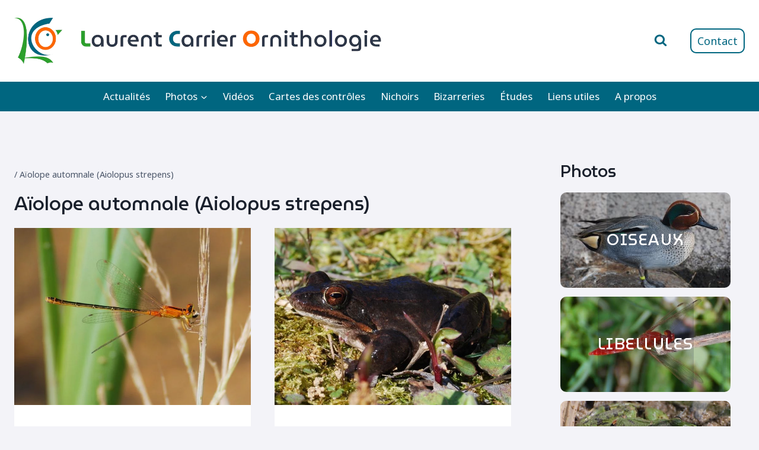

--- FILE ---
content_type: text/html; charset=UTF-8
request_url: https://lcornithologie.fr/sujet/aiolope-automnale/
body_size: 23161
content:
<!doctype html>
<html lang="fr-FR" class="no-js" itemtype="https://schema.org/Blog" itemscope>
<head>
	<meta charset="UTF-8">
	<meta name="viewport" content="width=device-width, initial-scale=1, minimum-scale=1">
		<script async defer data-website-id="925494c7-5848-48f6-93a7-34e66b89159d" src="https://um.tristess.eu/script.js"></script>
	<meta name='robots' content='index, follow, max-image-preview:large, max-snippet:-1, max-video-preview:-1' />
	<style>img:is([sizes="auto" i], [sizes^="auto," i]) { contain-intrinsic-size: 3000px 1500px }</style>
	
	<!-- This site is optimized with the Yoast SEO plugin v26.4 - https://yoast.com/wordpress/plugins/seo/ -->
	<title>Aïolope automnale (Aiolopus strepens) Archives - Laurent Carrier Ornithologie</title>
	<link rel="canonical" href="https://lcornithologie.fr/sujet/aiolope-automnale/" />
	<meta property="og:locale" content="fr_FR" />
	<meta property="og:type" content="article" />
	<meta property="og:title" content="Aïolope automnale (Aiolopus strepens) Archives - Laurent Carrier Ornithologie" />
	<meta property="og:url" content="https://lcornithologie.fr/sujet/aiolope-automnale/" />
	<meta property="og:site_name" content="Laurent Carrier Ornithologie" />
	<meta name="twitter:card" content="summary_large_image" />
	<script type="application/ld+json" class="yoast-schema-graph">{"@context":"https://schema.org","@graph":[{"@type":"CollectionPage","@id":"https://lcornithologie.fr/sujet/aiolope-automnale/","url":"https://lcornithologie.fr/sujet/aiolope-automnale/","name":"Aïolope automnale (Aiolopus strepens) Archives - Laurent Carrier Ornithologie","isPartOf":{"@id":"https://lcornithologie.fr/#website"},"primaryImageOfPage":{"@id":"https://lcornithologie.fr/sujet/aiolope-automnale/#primaryimage"},"image":{"@id":"https://lcornithologie.fr/sujet/aiolope-automnale/#primaryimage"},"thumbnailUrl":"https://lcornithologie.fr/wp-content/uploads/ngg_featured/DSC_0101.JPG","breadcrumb":{"@id":"https://lcornithologie.fr/sujet/aiolope-automnale/#breadcrumb"},"inLanguage":"fr-FR"},{"@type":"ImageObject","inLanguage":"fr-FR","@id":"https://lcornithologie.fr/sujet/aiolope-automnale/#primaryimage","url":"https://lcornithologie.fr/wp-content/uploads/ngg_featured/DSC_0101.JPG","contentUrl":"https://lcornithologie.fr/wp-content/uploads/ngg_featured/DSC_0101.JPG","width":1539,"height":1356},{"@type":"BreadcrumbList","@id":"https://lcornithologie.fr/sujet/aiolope-automnale/#breadcrumb","itemListElement":[{"@type":"ListItem","position":1,"name":"","item":"https://lcornithologie.fr/"},{"@type":"ListItem","position":2,"name":"Aïolope automnale (Aiolopus strepens)"}]},{"@type":"WebSite","@id":"https://lcornithologie.fr/#website","url":"https://lcornithologie.fr/","name":"Laurent Carrier Ornithologie","description":"","publisher":{"@id":"https://lcornithologie.fr/#organization"},"potentialAction":[{"@type":"SearchAction","target":{"@type":"EntryPoint","urlTemplate":"https://lcornithologie.fr/?s={search_term_string}"},"query-input":{"@type":"PropertyValueSpecification","valueRequired":true,"valueName":"search_term_string"}}],"inLanguage":"fr-FR"},{"@type":"Organization","@id":"https://lcornithologie.fr/#organization","name":"Laurent Carrier Ornithologie","url":"https://lcornithologie.fr/","logo":{"@type":"ImageObject","inLanguage":"fr-FR","@id":"https://lcornithologie.fr/#/schema/logo/image/","url":"https://lcornithologie.fr/wp-content/uploads/2015/06/dessin-122-e1434820847535.png","contentUrl":"https://lcornithologie.fr/wp-content/uploads/2015/06/dessin-122-e1434820847535.png","width":101,"height":96,"caption":"Laurent Carrier Ornithologie"},"image":{"@id":"https://lcornithologie.fr/#/schema/logo/image/"}}]}</script>
	<!-- / Yoast SEO plugin. -->


<link rel="alternate" type="application/rss+xml" title="Laurent Carrier Ornithologie &raquo; Flux" href="https://lcornithologie.fr/feed/" />
<link rel="alternate" type="application/rss+xml" title="Laurent Carrier Ornithologie &raquo; Flux des commentaires" href="https://lcornithologie.fr/comments/feed/" />
			<script>document.documentElement.classList.remove( 'no-js' );</script>
			<link rel="alternate" type="application/rss+xml" title="Laurent Carrier Ornithologie &raquo; Flux de l’étiquette Aïolope automnale (Aiolopus strepens)" href="https://lcornithologie.fr/sujet/aiolope-automnale/feed/" />
<script>
window._wpemojiSettings = {"baseUrl":"https:\/\/s.w.org\/images\/core\/emoji\/16.0.1\/72x72\/","ext":".png","svgUrl":"https:\/\/s.w.org\/images\/core\/emoji\/16.0.1\/svg\/","svgExt":".svg","source":{"concatemoji":"https:\/\/lcornithologie.fr\/wp-includes\/js\/wp-emoji-release.min.js?ver=6.8.3"}};
/*! This file is auto-generated */
!function(s,n){var o,i,e;function c(e){try{var t={supportTests:e,timestamp:(new Date).valueOf()};sessionStorage.setItem(o,JSON.stringify(t))}catch(e){}}function p(e,t,n){e.clearRect(0,0,e.canvas.width,e.canvas.height),e.fillText(t,0,0);var t=new Uint32Array(e.getImageData(0,0,e.canvas.width,e.canvas.height).data),a=(e.clearRect(0,0,e.canvas.width,e.canvas.height),e.fillText(n,0,0),new Uint32Array(e.getImageData(0,0,e.canvas.width,e.canvas.height).data));return t.every(function(e,t){return e===a[t]})}function u(e,t){e.clearRect(0,0,e.canvas.width,e.canvas.height),e.fillText(t,0,0);for(var n=e.getImageData(16,16,1,1),a=0;a<n.data.length;a++)if(0!==n.data[a])return!1;return!0}function f(e,t,n,a){switch(t){case"flag":return n(e,"\ud83c\udff3\ufe0f\u200d\u26a7\ufe0f","\ud83c\udff3\ufe0f\u200b\u26a7\ufe0f")?!1:!n(e,"\ud83c\udde8\ud83c\uddf6","\ud83c\udde8\u200b\ud83c\uddf6")&&!n(e,"\ud83c\udff4\udb40\udc67\udb40\udc62\udb40\udc65\udb40\udc6e\udb40\udc67\udb40\udc7f","\ud83c\udff4\u200b\udb40\udc67\u200b\udb40\udc62\u200b\udb40\udc65\u200b\udb40\udc6e\u200b\udb40\udc67\u200b\udb40\udc7f");case"emoji":return!a(e,"\ud83e\udedf")}return!1}function g(e,t,n,a){var r="undefined"!=typeof WorkerGlobalScope&&self instanceof WorkerGlobalScope?new OffscreenCanvas(300,150):s.createElement("canvas"),o=r.getContext("2d",{willReadFrequently:!0}),i=(o.textBaseline="top",o.font="600 32px Arial",{});return e.forEach(function(e){i[e]=t(o,e,n,a)}),i}function t(e){var t=s.createElement("script");t.src=e,t.defer=!0,s.head.appendChild(t)}"undefined"!=typeof Promise&&(o="wpEmojiSettingsSupports",i=["flag","emoji"],n.supports={everything:!0,everythingExceptFlag:!0},e=new Promise(function(e){s.addEventListener("DOMContentLoaded",e,{once:!0})}),new Promise(function(t){var n=function(){try{var e=JSON.parse(sessionStorage.getItem(o));if("object"==typeof e&&"number"==typeof e.timestamp&&(new Date).valueOf()<e.timestamp+604800&&"object"==typeof e.supportTests)return e.supportTests}catch(e){}return null}();if(!n){if("undefined"!=typeof Worker&&"undefined"!=typeof OffscreenCanvas&&"undefined"!=typeof URL&&URL.createObjectURL&&"undefined"!=typeof Blob)try{var e="postMessage("+g.toString()+"("+[JSON.stringify(i),f.toString(),p.toString(),u.toString()].join(",")+"));",a=new Blob([e],{type:"text/javascript"}),r=new Worker(URL.createObjectURL(a),{name:"wpTestEmojiSupports"});return void(r.onmessage=function(e){c(n=e.data),r.terminate(),t(n)})}catch(e){}c(n=g(i,f,p,u))}t(n)}).then(function(e){for(var t in e)n.supports[t]=e[t],n.supports.everything=n.supports.everything&&n.supports[t],"flag"!==t&&(n.supports.everythingExceptFlag=n.supports.everythingExceptFlag&&n.supports[t]);n.supports.everythingExceptFlag=n.supports.everythingExceptFlag&&!n.supports.flag,n.DOMReady=!1,n.readyCallback=function(){n.DOMReady=!0}}).then(function(){return e}).then(function(){var e;n.supports.everything||(n.readyCallback(),(e=n.source||{}).concatemoji?t(e.concatemoji):e.wpemoji&&e.twemoji&&(t(e.twemoji),t(e.wpemoji)))}))}((window,document),window._wpemojiSettings);
</script>
<style id='wp-emoji-styles-inline-css'>

	img.wp-smiley, img.emoji {
		display: inline !important;
		border: none !important;
		box-shadow: none !important;
		height: 1em !important;
		width: 1em !important;
		margin: 0 0.07em !important;
		vertical-align: -0.1em !important;
		background: none !important;
		padding: 0 !important;
	}
</style>
<link rel='stylesheet' id='wp-block-library-css' href='https://lcornithologie.fr/wp-includes/css/dist/block-library/style.min.css?ver=6.8.3' media='all' />
<style id='classic-theme-styles-inline-css'>
/*! This file is auto-generated */
.wp-block-button__link{color:#fff;background-color:#32373c;border-radius:9999px;box-shadow:none;text-decoration:none;padding:calc(.667em + 2px) calc(1.333em + 2px);font-size:1.125em}.wp-block-file__button{background:#32373c;color:#fff;text-decoration:none}
</style>
<style id='global-styles-inline-css'>
:root{--wp--preset--aspect-ratio--square: 1;--wp--preset--aspect-ratio--4-3: 4/3;--wp--preset--aspect-ratio--3-4: 3/4;--wp--preset--aspect-ratio--3-2: 3/2;--wp--preset--aspect-ratio--2-3: 2/3;--wp--preset--aspect-ratio--16-9: 16/9;--wp--preset--aspect-ratio--9-16: 9/16;--wp--preset--color--black: #000000;--wp--preset--color--cyan-bluish-gray: #abb8c3;--wp--preset--color--white: #ffffff;--wp--preset--color--pale-pink: #f78da7;--wp--preset--color--vivid-red: #cf2e2e;--wp--preset--color--luminous-vivid-orange: #ff6900;--wp--preset--color--luminous-vivid-amber: #fcb900;--wp--preset--color--light-green-cyan: #7bdcb5;--wp--preset--color--vivid-green-cyan: #00d084;--wp--preset--color--pale-cyan-blue: #8ed1fc;--wp--preset--color--vivid-cyan-blue: #0693e3;--wp--preset--color--vivid-purple: #9b51e0;--wp--preset--color--theme-palette-1: var(--global-palette1);--wp--preset--color--theme-palette-2: var(--global-palette2);--wp--preset--color--theme-palette-3: var(--global-palette3);--wp--preset--color--theme-palette-4: var(--global-palette4);--wp--preset--color--theme-palette-5: var(--global-palette5);--wp--preset--color--theme-palette-6: var(--global-palette6);--wp--preset--color--theme-palette-7: var(--global-palette7);--wp--preset--color--theme-palette-8: var(--global-palette8);--wp--preset--color--theme-palette-9: var(--global-palette9);--wp--preset--color--theme-palette-10: var(--global-palette10);--wp--preset--color--theme-palette-11: var(--global-palette11);--wp--preset--color--theme-palette-12: var(--global-palette12);--wp--preset--color--theme-palette-13: var(--global-palette13);--wp--preset--color--theme-palette-14: var(--global-palette14);--wp--preset--color--theme-palette-15: var(--global-palette15);--wp--preset--gradient--vivid-cyan-blue-to-vivid-purple: linear-gradient(135deg,rgba(6,147,227,1) 0%,rgb(155,81,224) 100%);--wp--preset--gradient--light-green-cyan-to-vivid-green-cyan: linear-gradient(135deg,rgb(122,220,180) 0%,rgb(0,208,130) 100%);--wp--preset--gradient--luminous-vivid-amber-to-luminous-vivid-orange: linear-gradient(135deg,rgba(252,185,0,1) 0%,rgba(255,105,0,1) 100%);--wp--preset--gradient--luminous-vivid-orange-to-vivid-red: linear-gradient(135deg,rgba(255,105,0,1) 0%,rgb(207,46,46) 100%);--wp--preset--gradient--very-light-gray-to-cyan-bluish-gray: linear-gradient(135deg,rgb(238,238,238) 0%,rgb(169,184,195) 100%);--wp--preset--gradient--cool-to-warm-spectrum: linear-gradient(135deg,rgb(74,234,220) 0%,rgb(151,120,209) 20%,rgb(207,42,186) 40%,rgb(238,44,130) 60%,rgb(251,105,98) 80%,rgb(254,248,76) 100%);--wp--preset--gradient--blush-light-purple: linear-gradient(135deg,rgb(255,206,236) 0%,rgb(152,150,240) 100%);--wp--preset--gradient--blush-bordeaux: linear-gradient(135deg,rgb(254,205,165) 0%,rgb(254,45,45) 50%,rgb(107,0,62) 100%);--wp--preset--gradient--luminous-dusk: linear-gradient(135deg,rgb(255,203,112) 0%,rgb(199,81,192) 50%,rgb(65,88,208) 100%);--wp--preset--gradient--pale-ocean: linear-gradient(135deg,rgb(255,245,203) 0%,rgb(182,227,212) 50%,rgb(51,167,181) 100%);--wp--preset--gradient--electric-grass: linear-gradient(135deg,rgb(202,248,128) 0%,rgb(113,206,126) 100%);--wp--preset--gradient--midnight: linear-gradient(135deg,rgb(2,3,129) 0%,rgb(40,116,252) 100%);--wp--preset--font-size--small: var(--global-font-size-small);--wp--preset--font-size--medium: var(--global-font-size-medium);--wp--preset--font-size--large: var(--global-font-size-large);--wp--preset--font-size--x-large: 42px;--wp--preset--font-size--larger: var(--global-font-size-larger);--wp--preset--font-size--xxlarge: var(--global-font-size-xxlarge);--wp--preset--spacing--20: 0.44rem;--wp--preset--spacing--30: 0.67rem;--wp--preset--spacing--40: 1rem;--wp--preset--spacing--50: 1.5rem;--wp--preset--spacing--60: 2.25rem;--wp--preset--spacing--70: 3.38rem;--wp--preset--spacing--80: 5.06rem;--wp--preset--shadow--natural: 6px 6px 9px rgba(0, 0, 0, 0.2);--wp--preset--shadow--deep: 12px 12px 50px rgba(0, 0, 0, 0.4);--wp--preset--shadow--sharp: 6px 6px 0px rgba(0, 0, 0, 0.2);--wp--preset--shadow--outlined: 6px 6px 0px -3px rgba(255, 255, 255, 1), 6px 6px rgba(0, 0, 0, 1);--wp--preset--shadow--crisp: 6px 6px 0px rgba(0, 0, 0, 1);}:where(.is-layout-flex){gap: 0.5em;}:where(.is-layout-grid){gap: 0.5em;}body .is-layout-flex{display: flex;}.is-layout-flex{flex-wrap: wrap;align-items: center;}.is-layout-flex > :is(*, div){margin: 0;}body .is-layout-grid{display: grid;}.is-layout-grid > :is(*, div){margin: 0;}:where(.wp-block-columns.is-layout-flex){gap: 2em;}:where(.wp-block-columns.is-layout-grid){gap: 2em;}:where(.wp-block-post-template.is-layout-flex){gap: 1.25em;}:where(.wp-block-post-template.is-layout-grid){gap: 1.25em;}.has-black-color{color: var(--wp--preset--color--black) !important;}.has-cyan-bluish-gray-color{color: var(--wp--preset--color--cyan-bluish-gray) !important;}.has-white-color{color: var(--wp--preset--color--white) !important;}.has-pale-pink-color{color: var(--wp--preset--color--pale-pink) !important;}.has-vivid-red-color{color: var(--wp--preset--color--vivid-red) !important;}.has-luminous-vivid-orange-color{color: var(--wp--preset--color--luminous-vivid-orange) !important;}.has-luminous-vivid-amber-color{color: var(--wp--preset--color--luminous-vivid-amber) !important;}.has-light-green-cyan-color{color: var(--wp--preset--color--light-green-cyan) !important;}.has-vivid-green-cyan-color{color: var(--wp--preset--color--vivid-green-cyan) !important;}.has-pale-cyan-blue-color{color: var(--wp--preset--color--pale-cyan-blue) !important;}.has-vivid-cyan-blue-color{color: var(--wp--preset--color--vivid-cyan-blue) !important;}.has-vivid-purple-color{color: var(--wp--preset--color--vivid-purple) !important;}.has-black-background-color{background-color: var(--wp--preset--color--black) !important;}.has-cyan-bluish-gray-background-color{background-color: var(--wp--preset--color--cyan-bluish-gray) !important;}.has-white-background-color{background-color: var(--wp--preset--color--white) !important;}.has-pale-pink-background-color{background-color: var(--wp--preset--color--pale-pink) !important;}.has-vivid-red-background-color{background-color: var(--wp--preset--color--vivid-red) !important;}.has-luminous-vivid-orange-background-color{background-color: var(--wp--preset--color--luminous-vivid-orange) !important;}.has-luminous-vivid-amber-background-color{background-color: var(--wp--preset--color--luminous-vivid-amber) !important;}.has-light-green-cyan-background-color{background-color: var(--wp--preset--color--light-green-cyan) !important;}.has-vivid-green-cyan-background-color{background-color: var(--wp--preset--color--vivid-green-cyan) !important;}.has-pale-cyan-blue-background-color{background-color: var(--wp--preset--color--pale-cyan-blue) !important;}.has-vivid-cyan-blue-background-color{background-color: var(--wp--preset--color--vivid-cyan-blue) !important;}.has-vivid-purple-background-color{background-color: var(--wp--preset--color--vivid-purple) !important;}.has-black-border-color{border-color: var(--wp--preset--color--black) !important;}.has-cyan-bluish-gray-border-color{border-color: var(--wp--preset--color--cyan-bluish-gray) !important;}.has-white-border-color{border-color: var(--wp--preset--color--white) !important;}.has-pale-pink-border-color{border-color: var(--wp--preset--color--pale-pink) !important;}.has-vivid-red-border-color{border-color: var(--wp--preset--color--vivid-red) !important;}.has-luminous-vivid-orange-border-color{border-color: var(--wp--preset--color--luminous-vivid-orange) !important;}.has-luminous-vivid-amber-border-color{border-color: var(--wp--preset--color--luminous-vivid-amber) !important;}.has-light-green-cyan-border-color{border-color: var(--wp--preset--color--light-green-cyan) !important;}.has-vivid-green-cyan-border-color{border-color: var(--wp--preset--color--vivid-green-cyan) !important;}.has-pale-cyan-blue-border-color{border-color: var(--wp--preset--color--pale-cyan-blue) !important;}.has-vivid-cyan-blue-border-color{border-color: var(--wp--preset--color--vivid-cyan-blue) !important;}.has-vivid-purple-border-color{border-color: var(--wp--preset--color--vivid-purple) !important;}.has-vivid-cyan-blue-to-vivid-purple-gradient-background{background: var(--wp--preset--gradient--vivid-cyan-blue-to-vivid-purple) !important;}.has-light-green-cyan-to-vivid-green-cyan-gradient-background{background: var(--wp--preset--gradient--light-green-cyan-to-vivid-green-cyan) !important;}.has-luminous-vivid-amber-to-luminous-vivid-orange-gradient-background{background: var(--wp--preset--gradient--luminous-vivid-amber-to-luminous-vivid-orange) !important;}.has-luminous-vivid-orange-to-vivid-red-gradient-background{background: var(--wp--preset--gradient--luminous-vivid-orange-to-vivid-red) !important;}.has-very-light-gray-to-cyan-bluish-gray-gradient-background{background: var(--wp--preset--gradient--very-light-gray-to-cyan-bluish-gray) !important;}.has-cool-to-warm-spectrum-gradient-background{background: var(--wp--preset--gradient--cool-to-warm-spectrum) !important;}.has-blush-light-purple-gradient-background{background: var(--wp--preset--gradient--blush-light-purple) !important;}.has-blush-bordeaux-gradient-background{background: var(--wp--preset--gradient--blush-bordeaux) !important;}.has-luminous-dusk-gradient-background{background: var(--wp--preset--gradient--luminous-dusk) !important;}.has-pale-ocean-gradient-background{background: var(--wp--preset--gradient--pale-ocean) !important;}.has-electric-grass-gradient-background{background: var(--wp--preset--gradient--electric-grass) !important;}.has-midnight-gradient-background{background: var(--wp--preset--gradient--midnight) !important;}.has-small-font-size{font-size: var(--wp--preset--font-size--small) !important;}.has-medium-font-size{font-size: var(--wp--preset--font-size--medium) !important;}.has-large-font-size{font-size: var(--wp--preset--font-size--large) !important;}.has-x-large-font-size{font-size: var(--wp--preset--font-size--x-large) !important;}
:where(.wp-block-post-template.is-layout-flex){gap: 1.25em;}:where(.wp-block-post-template.is-layout-grid){gap: 1.25em;}
:where(.wp-block-columns.is-layout-flex){gap: 2em;}:where(.wp-block-columns.is-layout-grid){gap: 2em;}
:root :where(.wp-block-pullquote){font-size: 1.5em;line-height: 1.6;}
</style>
<link rel='stylesheet' id='flxmap-css' href='https://lcornithologie.fr/wp-content/plugins/wp-flexible-map/static/css/styles.css?ver=1.19.0' media='all' />
<link rel='stylesheet' id='ngg_trigger_buttons-css' href='https://lcornithologie.fr/wp-content/plugins/nextgen-gallery/static/GalleryDisplay/trigger_buttons.css?ver=3.59.12' media='all' />
<link rel='stylesheet' id='simplelightbox-0-css' href='https://lcornithologie.fr/wp-content/plugins/nextgen-gallery/static/Lightbox/simplelightbox/simple-lightbox.css?ver=3.59.12' media='all' />
<link rel='stylesheet' id='fontawesome_v4_shim_style-css' href='https://lcornithologie.fr/wp-content/plugins/nextgen-gallery/static/FontAwesome/css/v4-shims.min.css?ver=6.8.3' media='all' />
<link rel='stylesheet' id='fontawesome-css' href='https://lcornithologie.fr/wp-content/plugins/nextgen-gallery/static/FontAwesome/css/all.min.css?ver=6.8.3' media='all' />
<link rel='stylesheet' id='nextgen_pagination_style-css' href='https://lcornithologie.fr/wp-content/plugins/nextgen-gallery/static/GalleryDisplay/pagination_style.css?ver=3.59.12' media='all' />
<link rel='stylesheet' id='nextgen_basic_thumbnails_style-css' href='https://lcornithologie.fr/wp-content/plugins/nextgen-gallery/static/Thumbnails/nextgen_basic_thumbnails.css?ver=3.59.12' media='all' />
<link rel='stylesheet' id='parent-style-css' href='https://lcornithologie.fr/wp-content/themes/kadence/style.css?ver=6.8.3' media='all' />
<link rel='stylesheet' id='kadence-global-css' href='https://lcornithologie.fr/wp-content/themes/kadence/assets/css/global.min.css?ver=1.4.2' media='all' />
<style id='kadence-global-inline-css'>
/* Kadence Base CSS */
:root{--global-palette1:#006680;--global-palette2:#ff6600;--global-palette3:#1A202C;--global-palette4:#2D3748;--global-palette5:#4A5568;--global-palette6:#718096;--global-palette7:#eaeaf2;--global-palette8:#f3f3f8;--global-palette9:#ffffff;--global-palette10:oklch(from var(--global-palette1) calc(l + 0.10 * (1 - l)) calc(c * 1.00) calc(h + 180) / 100%);--global-palette11:#13612e;--global-palette12:#1159af;--global-palette13:#b82105;--global-palette14:#f7630c;--global-palette15:#f5a524;--global-palette9rgb:255, 255, 255;--global-palette-highlight:var(--global-palette1);--global-palette-highlight-alt:var(--global-palette2);--global-palette-highlight-alt2:var(--global-palette9);--global-palette-btn-bg:var(--global-palette1);--global-palette-btn-bg-hover:var(--global-palette2);--global-palette-btn:var(--global-palette9);--global-palette-btn-hover:var(--global-palette9);--global-palette-btn-sec-bg:var(--global-palette7);--global-palette-btn-sec-bg-hover:var(--global-palette2);--global-palette-btn-sec:var(--global-palette3);--global-palette-btn-sec-hover:var(--global-palette9);--global-body-font-family:'Noto Sans', sans-serif;--global-heading-font-family:MuseoModerno, cursive;--global-primary-nav-font-family:inherit;--global-fallback-font:sans-serif;--global-display-fallback-font:sans-serif;--global-content-width:1290px;--global-content-wide-width:calc(1290px + 230px);--global-content-narrow-width:842px;--global-content-edge-padding:1.5rem;--global-content-boxed-padding:2rem;--global-calc-content-width:calc(1290px - var(--global-content-edge-padding) - var(--global-content-edge-padding) );--wp--style--global--content-size:var(--global-calc-content-width);}.wp-site-blocks{--global-vw:calc( 100vw - ( 0.5 * var(--scrollbar-offset)));}body{background:var(--global-palette8);}body, input, select, optgroup, textarea{font-style:normal;font-weight:normal;font-size:17px;line-height:1.6;font-family:var(--global-body-font-family);color:var(--global-palette4);}.content-bg, body.content-style-unboxed .site{background:var(--global-palette9);}h1,h2,h3,h4,h5,h6{font-family:var(--global-heading-font-family);}h1{font-style:normal;font-weight:500;font-size:32px;line-height:1.5;color:var(--global-palette3);}h2{font-style:normal;font-weight:500;font-size:28px;line-height:1.5;color:var(--global-palette3);}h3{font-style:normal;font-weight:500;font-size:24px;line-height:1.5;color:var(--global-palette3);}h4{font-style:normal;font-weight:500;font-size:22px;line-height:1.5;color:var(--global-palette4);}h5{font-weight:700;font-size:20px;line-height:1.5;color:var(--global-palette4);}h6{font-style:normal;font-weight:500;font-size:18px;line-height:1.5;color:var(--global-palette5);}.entry-hero .kadence-breadcrumbs{max-width:1290px;}.site-container, .site-header-row-layout-contained, .site-footer-row-layout-contained, .entry-hero-layout-contained, .comments-area, .alignfull > .wp-block-cover__inner-container, .alignwide > .wp-block-cover__inner-container{max-width:var(--global-content-width);}.content-width-narrow .content-container.site-container, .content-width-narrow .hero-container.site-container{max-width:var(--global-content-narrow-width);}@media all and (min-width: 1520px){.wp-site-blocks .content-container  .alignwide{margin-left:-115px;margin-right:-115px;width:unset;max-width:unset;}}@media all and (min-width: 1102px){.content-width-narrow .wp-site-blocks .content-container .alignwide{margin-left:-130px;margin-right:-130px;width:unset;max-width:unset;}}.content-style-boxed .wp-site-blocks .entry-content .alignwide{margin-left:calc( -1 * var( --global-content-boxed-padding ) );margin-right:calc( -1 * var( --global-content-boxed-padding ) );}.content-area{margin-top:5rem;margin-bottom:5rem;}@media all and (max-width: 1024px){.content-area{margin-top:3rem;margin-bottom:3rem;}}@media all and (max-width: 767px){.content-area{margin-top:2rem;margin-bottom:2rem;}}@media all and (max-width: 1024px){:root{--global-content-boxed-padding:2rem;}}@media all and (max-width: 767px){:root{--global-content-boxed-padding:1.5rem;}}.entry-content-wrap{padding:2rem;}@media all and (max-width: 1024px){.entry-content-wrap{padding:2rem;}}@media all and (max-width: 767px){.entry-content-wrap{padding:1.5rem;}}.entry.single-entry{box-shadow:0px 15px 15px -10px rgba(0,0,0,0.05);}.entry.loop-entry{box-shadow:0px 15px 15px -10px rgba(0,0,0,0.05);}.loop-entry .entry-content-wrap{padding:2rem;}@media all and (max-width: 1024px){.loop-entry .entry-content-wrap{padding:2rem;}}@media all and (max-width: 767px){.loop-entry .entry-content-wrap{padding:1.5rem;}}.primary-sidebar.widget-area .widget{margin-bottom:1.5em;color:var(--global-palette4);}.primary-sidebar.widget-area .widget-title{font-weight:700;font-size:20px;line-height:1.5;color:var(--global-palette3);}button, .button, .wp-block-button__link, input[type="button"], input[type="reset"], input[type="submit"], .fl-button, .elementor-button-wrapper .elementor-button, .wc-block-components-checkout-place-order-button, .wc-block-cart__submit{box-shadow:0px 0px 0px -7px rgba(0,0,0,0);}button:hover, button:focus, button:active, .button:hover, .button:focus, .button:active, .wp-block-button__link:hover, .wp-block-button__link:focus, .wp-block-button__link:active, input[type="button"]:hover, input[type="button"]:focus, input[type="button"]:active, input[type="reset"]:hover, input[type="reset"]:focus, input[type="reset"]:active, input[type="submit"]:hover, input[type="submit"]:focus, input[type="submit"]:active, .elementor-button-wrapper .elementor-button:hover, .elementor-button-wrapper .elementor-button:focus, .elementor-button-wrapper .elementor-button:active, .wc-block-cart__submit:hover{box-shadow:0px 15px 25px -7px rgba(0,0,0,0.1);}.kb-button.kb-btn-global-outline.kb-btn-global-inherit{padding-top:calc(px - 2px);padding-right:calc(px - 2px);padding-bottom:calc(px - 2px);padding-left:calc(px - 2px);}@media all and (min-width: 1025px){.transparent-header .entry-hero .entry-hero-container-inner{padding-top:calc(100px + 0px);}}@media all and (max-width: 1024px){.mobile-transparent-header .entry-hero .entry-hero-container-inner{padding-top:100px;}}@media all and (max-width: 767px){.mobile-transparent-header .entry-hero .entry-hero-container-inner{padding-top:100px;}}#kt-scroll-up-reader, #kt-scroll-up{border-radius:30px 30px 30px 30px;color:var(--global-palette9);background:var(--global-palette2);bottom:30px;font-size:1.4em;padding:0.4em 0.4em 0.4em 0.4em;}#kt-scroll-up-reader.scroll-up-side-right, #kt-scroll-up.scroll-up-side-right{right:30px;}#kt-scroll-up-reader.scroll-up-side-left, #kt-scroll-up.scroll-up-side-left{left:30px;}@media all and (hover: hover){#kt-scroll-up-reader:hover, #kt-scroll-up:hover{color:var(--global-palette9);background:var(--global-palette2);}}.loop-entry.type-video h2.entry-title{font-style:normal;font-size:28px;line-height:1.4;color:var(--global-palette4);}.loop-entry.type-photos h2.entry-title{font-style:normal;font-size:14px;color:var(--global-palette4);}
/* Kadence Header CSS */
@media all and (max-width: 1024px){.mobile-transparent-header #masthead{position:absolute;left:0px;right:0px;z-index:100;}.kadence-scrollbar-fixer.mobile-transparent-header #masthead{right:var(--scrollbar-offset,0);}.mobile-transparent-header #masthead, .mobile-transparent-header .site-top-header-wrap .site-header-row-container-inner, .mobile-transparent-header .site-main-header-wrap .site-header-row-container-inner, .mobile-transparent-header .site-bottom-header-wrap .site-header-row-container-inner{background:transparent;}.site-header-row-tablet-layout-fullwidth, .site-header-row-tablet-layout-standard{padding:0px;}}@media all and (min-width: 1025px){.transparent-header #masthead{position:absolute;left:0px;right:0px;z-index:100;}.transparent-header.kadence-scrollbar-fixer #masthead{right:var(--scrollbar-offset,0);}.transparent-header #masthead, .transparent-header .site-top-header-wrap .site-header-row-container-inner, .transparent-header .site-main-header-wrap .site-header-row-container-inner, .transparent-header .site-bottom-header-wrap .site-header-row-container-inner{background:transparent;}}.site-branding a.brand img{max-width:620px;}.site-branding a.brand img.svg-logo-image{width:620px;}@media all and (max-width: 1024px){.site-branding a.brand img{max-width:300px;}.site-branding a.brand img.svg-logo-image{width:300px;}}@media all and (max-width: 767px){.site-branding a.brand img{max-width:170px;}.site-branding a.brand img.svg-logo-image{width:170px;}}.site-branding{padding:30px 0px 30px 0px;}#masthead, #masthead .kadence-sticky-header.item-is-fixed:not(.item-at-start):not(.site-header-row-container):not(.site-main-header-wrap), #masthead .kadence-sticky-header.item-is-fixed:not(.item-at-start) > .site-header-row-container-inner{background:#ffffff;}.site-main-header-inner-wrap{min-height:100px;}.site-bottom-header-wrap .site-header-row-container-inner{background:var(--global-palette1);border-top:0px none transparent;border-bottom:0px none transparent;}.site-bottom-header-inner-wrap{min-height:0px;}.header-navigation[class*="header-navigation-style-underline"] .header-menu-container.primary-menu-container>ul>li>a:after{width:calc( 100% - 1.5em);}.main-navigation .primary-menu-container > ul > li.menu-item > a{padding-left:calc(1.5em / 2);padding-right:calc(1.5em / 2);padding-top:0.7em;padding-bottom:0.7em;color:var(--global-palette9);background:rgba(255,102,0,0);}.main-navigation .primary-menu-container > ul > li.menu-item .dropdown-nav-special-toggle{right:calc(1.5em / 2);}.main-navigation .primary-menu-container > ul li.menu-item > a{font-style:normal;font-weight:400;}.main-navigation .primary-menu-container > ul > li.menu-item > a:hover{color:var(--global-palette9);background:rgba(243,243,248,0.1);}
					.header-navigation[class*="header-navigation-style-underline"] .header-menu-container.primary-menu-container>ul>li.current-menu-ancestor>a:after,
					.header-navigation[class*="header-navigation-style-underline"] .header-menu-container.primary-menu-container>ul>li.current-page-parent>a:after,
					.header-navigation[class*="header-navigation-style-underline"] .header-menu-container.primary-menu-container>ul>li.current-product-ancestor>a:after
				{transform:scale(1, 1) translate(50%, 0);}
					.main-navigation .primary-menu-container > ul > li.menu-item.current-menu-item > a, 
					.main-navigation .primary-menu-container > ul > li.menu-item.current-menu-ancestor > a, 
					.main-navigation .primary-menu-container > ul > li.menu-item.current-page-parent > a,
					.main-navigation .primary-menu-container > ul > li.menu-item.current-product-ancestor > a
				{color:var(--global-palette9);}.header-navigation .header-menu-container ul ul.sub-menu, .header-navigation .header-menu-container ul ul.submenu{background:var(--global-palette7);box-shadow:0px 2px 13px 0px rgba(0,0,0,0.1);}.header-navigation .header-menu-container ul ul li.menu-item, .header-menu-container ul.menu > li.kadence-menu-mega-enabled > ul > li.menu-item > a{border-bottom:1px solid var(--global-palette9);border-radius:0px 0px 0px 0px;}.header-navigation .header-menu-container ul ul li.menu-item > a{width:160px;padding-top:0.6em;padding-bottom:0.6em;color:var(--global-palette3);font-style:normal;font-size:16px;}.header-navigation .header-menu-container ul ul li.menu-item > a:hover{color:var(--global-palette3);background:var(--global-palette8);border-radius:0px 0px 0px 0px;}.header-navigation .header-menu-container ul ul li.menu-item.current-menu-item > a{color:var(--global-palette3);background:var(--global-palette8);border-radius:0px 0px 0px 0px;}.mobile-toggle-open-container .menu-toggle-open, .mobile-toggle-open-container .menu-toggle-open:focus{color:var(--global-palette1);padding:0.4em 0.6em 0.4em 0.6em;font-size:14px;}.mobile-toggle-open-container .menu-toggle-open.menu-toggle-style-bordered{border:1px solid currentColor;}.mobile-toggle-open-container .menu-toggle-open .menu-toggle-icon{font-size:24px;}.mobile-toggle-open-container .menu-toggle-open:hover, .mobile-toggle-open-container .menu-toggle-open:focus-visible{color:var(--global-palette2);}.mobile-navigation ul li{font-size:14px;}.mobile-navigation ul li a{padding-top:1em;padding-bottom:1em;}.mobile-navigation ul li > a, .mobile-navigation ul li.menu-item-has-children > .drawer-nav-drop-wrap{color:var(--global-palette3);}.mobile-navigation ul li > a:hover, .mobile-navigation ul li.menu-item-has-children > .drawer-nav-drop-wrap:hover{color:var(--global-palette3);}.mobile-navigation ul li.current-menu-item > a, .mobile-navigation ul li.current-menu-item.menu-item-has-children > .drawer-nav-drop-wrap{color:var(--global-palette4);}.mobile-navigation ul li.menu-item-has-children .drawer-nav-drop-wrap, .mobile-navigation ul li:not(.menu-item-has-children) a{border-bottom:1px solid var(--global-palette9);}.mobile-navigation:not(.drawer-navigation-parent-toggle-true) ul li.menu-item-has-children .drawer-nav-drop-wrap button{border-left:1px solid var(--global-palette9);}#mobile-drawer .drawer-inner, #mobile-drawer.popup-drawer-layout-fullwidth.popup-drawer-animation-slice .pop-portion-bg, #mobile-drawer.popup-drawer-layout-fullwidth.popup-drawer-animation-slice.pop-animated.show-drawer .drawer-inner{background:var(--global-palette7);}#mobile-drawer .drawer-header .drawer-toggle{padding:0.6em 0.15em 0.6em 0.15em;font-size:24px;}#main-header .header-button{margin:0px 0px 0px 20px;border-radius:10px 10px 10px 10px;border:2px solid currentColor;box-shadow:0px 0px 0px -7px rgba(0,0,0,0);}#main-header .header-button.button-size-custom{padding:5px 10px 5px 10px;}#main-header .header-button:hover{box-shadow:0px 15px 25px -7px rgba(0,0,0,0.1);}.search-toggle-open-container .search-toggle-open{color:var(--global-palette1);}.search-toggle-open-container .search-toggle-open.search-toggle-style-bordered{border:1px solid currentColor;}.search-toggle-open-container .search-toggle-open .search-toggle-icon{font-size:1.2em;}.search-toggle-open-container .search-toggle-open:hover, .search-toggle-open-container .search-toggle-open:focus{color:var(--global-palette2);}#search-drawer .drawer-inner .drawer-content form input.search-field, #search-drawer .drawer-inner .drawer-content form .kadence-search-icon-wrap, #search-drawer .drawer-header{color:var(--global-palette4);}#search-drawer .drawer-inner .drawer-content form input.search-field:focus, #search-drawer .drawer-inner .drawer-content form input.search-submit:hover ~ .kadence-search-icon-wrap, #search-drawer .drawer-inner .drawer-content form button[type="submit"]:hover ~ .kadence-search-icon-wrap{color:var(--global-palette4);}#search-drawer .drawer-inner{background:rgba(255,255,255,0.91);}
/* Kadence Footer CSS */
.site-middle-footer-wrap .site-footer-row-container-inner{background:var(--global-palette9);font-style:normal;border-top:0px none transparent;}.site-middle-footer-inner-wrap{padding-top:0px;padding-bottom:0px;grid-column-gap:30px;grid-row-gap:30px;}.site-middle-footer-inner-wrap .widget{margin-bottom:30px;}.site-middle-footer-inner-wrap .site-footer-section:not(:last-child):after{right:calc(-30px / 2);}.site-bottom-footer-wrap .site-footer-row-container-inner{background:var(--global-palette1);}.site-bottom-footer-inner-wrap{min-height:10px;padding-top:0px;padding-bottom:0px;grid-column-gap:30px;}.site-bottom-footer-inner-wrap .widget{margin-bottom:30px;}.site-bottom-footer-inner-wrap .site-footer-section:not(:last-child):after{right:calc(-30px / 2);}#colophon .footer-html{font-style:normal;font-size:15px;line-height:2;color:var(--global-palette9);margin:0px 0px 0px 0px;}#colophon .site-footer-row-container .site-footer-row .footer-html a{color:var(--global-palette9);}#colophon .site-footer-row-container .site-footer-row .footer-html a:hover{color:var(--global-palette9);}
</style>
<link rel='stylesheet' id='kadence-header-css' href='https://lcornithologie.fr/wp-content/themes/kadence/assets/css/header.min.css?ver=1.4.2' media='all' />
<link rel='stylesheet' id='kadence-content-css' href='https://lcornithologie.fr/wp-content/themes/kadence/assets/css/content.min.css?ver=1.4.2' media='all' />
<link rel='stylesheet' id='kadence-sidebar-css' href='https://lcornithologie.fr/wp-content/themes/kadence/assets/css/sidebar.min.css?ver=1.4.2' media='all' />
<link rel='stylesheet' id='kadence-footer-css' href='https://lcornithologie.fr/wp-content/themes/kadence/assets/css/footer.min.css?ver=1.4.2' media='all' />
<style id='kadence-blocks-global-variables-inline-css'>
:root {--global-kb-font-size-sm:clamp(0.8rem, 0.73rem + 0.217vw, 0.9rem);--global-kb-font-size-md:clamp(1.1rem, 0.995rem + 0.326vw, 1.25rem);--global-kb-font-size-lg:clamp(1.75rem, 1.576rem + 0.543vw, 2rem);--global-kb-font-size-xl:clamp(2.25rem, 1.728rem + 1.63vw, 3rem);--global-kb-font-size-xxl:clamp(2.5rem, 1.456rem + 3.26vw, 4rem);--global-kb-font-size-xxxl:clamp(2.75rem, 0.489rem + 7.065vw, 6rem);}
</style>
<style id="kadence_blocks_palette_css">:root .has-kb-palette-1-color{color:#888888}:root .has-kb-palette-1-background-color{background-color:#888888}</style><script src="https://lcornithologie.fr/wp-includes/js/jquery/jquery.min.js?ver=3.7.1" id="jquery-core-js"></script>
<script src="https://lcornithologie.fr/wp-includes/js/jquery/jquery-migrate.min.js?ver=3.4.1" id="jquery-migrate-js"></script>
<script id="photocrati_ajax-js-extra">
var photocrati_ajax = {"url":"https:\/\/lcornithologie.fr\/index.php?photocrati_ajax=1","rest_url":"https:\/\/lcornithologie.fr\/wp-json\/","wp_home_url":"https:\/\/lcornithologie.fr","wp_site_url":"https:\/\/lcornithologie.fr","wp_root_url":"https:\/\/lcornithologie.fr","wp_plugins_url":"https:\/\/lcornithologie.fr\/wp-content\/plugins","wp_content_url":"https:\/\/lcornithologie.fr\/wp-content","wp_includes_url":"https:\/\/lcornithologie.fr\/wp-includes\/","ngg_param_slug":"nggallery","rest_nonce":"0d7a3d4df2"};
</script>
<script src="https://lcornithologie.fr/wp-content/plugins/nextgen-gallery/static/Legacy/ajax.min.js?ver=3.59.12" id="photocrati_ajax-js"></script>
<script src="https://lcornithologie.fr/wp-content/plugins/nextgen-gallery/static/FontAwesome/js/v4-shims.min.js?ver=5.3.1" id="fontawesome_v4_shim-js"></script>
<script defer crossorigin="anonymous" data-auto-replace-svg="false" data-keep-original-source="false" data-search-pseudo-elements src="https://lcornithologie.fr/wp-content/plugins/nextgen-gallery/static/FontAwesome/js/all.min.js?ver=5.3.1" id="fontawesome-js"></script>
<script src="https://lcornithologie.fr/wp-content/plugins/nextgen-gallery/static/Thumbnails/nextgen_basic_thumbnails.js?ver=3.59.12" id="nextgen_basic_thumbnails_script-js"></script>
<script src="https://lcornithologie.fr/wp-content/plugins/nextgen-gallery/static/Thumbnails/ajax_pagination.js?ver=3.59.12" id="nextgen-basic-thumbnails-ajax-pagination-js"></script>
<link rel="https://api.w.org/" href="https://lcornithologie.fr/wp-json/" /><link rel="alternate" title="JSON" type="application/json" href="https://lcornithologie.fr/wp-json/wp/v2/tags/1143" /><link rel="EditURI" type="application/rsd+xml" title="RSD" href="https://lcornithologie.fr/xmlrpc.php?rsd" />
<meta name="generator" content="WordPress 6.8.3" />
<!-- Analytics by WP Statistics - https://wp-statistics.com -->
<link rel='stylesheet' id='kadence-fonts-gfonts-css' href='https://fonts.googleapis.com/css?family=Noto%20Sans:regular,700,500%7CMuseoModerno:500,700&#038;display=swap' media='all' />
<link rel="icon" href="https://lcornithologie.fr/wp-content/uploads/2015/06/dessin-122-150x150.png" sizes="32x32" />
<link rel="icon" href="https://lcornithologie.fr/wp-content/uploads/2015/06/dessin-122-e1434820847535.png" sizes="192x192" />
<link rel="apple-touch-icon" href="https://lcornithologie.fr/wp-content/uploads/2015/06/dessin-122-e1434820847535.png" />
<meta name="msapplication-TileImage" content="https://lcornithologie.fr/wp-content/uploads/2015/06/dessin-122-e1434820847535.png" />
		<style id="wp-custom-css">
			.dashicons-admin-home {
	text-decoration: none;
}		</style>
		</head>

<body class="archive tag tag-aiolope-automnale tag-1143 wp-custom-logo wp-embed-responsive wp-theme-kadence wp-child-theme-kadence-child hfeed footer-on-bottom hide-focus-outline link-style-standard has-sidebar content-title-style-normal content-width-normal content-style-boxed content-vertical-padding-show non-transparent-header mobile-non-transparent-header">
<div id="wrapper" class="site wp-site-blocks">
			<a class="skip-link screen-reader-text scroll-ignore" href="#main">Aller au contenu</a>
		<header id="masthead" class="site-header" role="banner" itemtype="https://schema.org/WPHeader" itemscope>
	<div id="main-header" class="site-header-wrap">
		<div class="site-header-inner-wrap">
			<div class="site-header-upper-wrap">
				<div class="site-header-upper-inner-wrap">
					<div class="site-main-header-wrap site-header-row-container site-header-focus-item site-header-row-layout-standard" data-section="kadence_customizer_header_main">
	<div class="site-header-row-container-inner">
				<div class="site-container">
			<div class="site-main-header-inner-wrap site-header-row site-header-row-has-sides site-header-row-no-center">
									<div class="site-header-main-section-left site-header-section site-header-section-left">
						<div class="site-header-item site-header-focus-item" data-section="title_tagline">
	<div class="site-branding branding-layout-standard site-brand-logo-only"><a class="brand has-logo-image" href="https://lcornithologie.fr/" rel="home"><img width="1200" height="150" src="https://lcornithologie.fr/wp-content/uploads/Logo-LCO-2.png" class="custom-logo" alt="Laurent Carrier Ornithologie" decoding="async" fetchpriority="high" srcset="https://lcornithologie.fr/wp-content/uploads/Logo-LCO-2.png 1200w, https://lcornithologie.fr/wp-content/uploads/Logo-LCO-2-300x38.png 300w, https://lcornithologie.fr/wp-content/uploads/Logo-LCO-2-1024x128.png 1024w, https://lcornithologie.fr/wp-content/uploads/Logo-LCO-2-768x96.png 768w" sizes="(max-width: 1200px) 100vw, 1200px" /></a></div></div><!-- data-section="title_tagline" -->
					</div>
																	<div class="site-header-main-section-right site-header-section site-header-section-right">
						<div class="site-header-item site-header-focus-item" data-section="kadence_customizer_header_search">
		<div class="search-toggle-open-container">
						<button class="search-toggle-open drawer-toggle search-toggle-style-default" aria-label="Afficher le formulaire de recherche" aria-haspopup="dialog" aria-controls="search-drawer" data-toggle-target="#search-drawer" data-toggle-body-class="showing-popup-drawer-from-full" aria-expanded="false" data-set-focus="#search-drawer .search-field"
					>
						<span class="search-toggle-icon"><span class="kadence-svg-iconset"><svg aria-hidden="true" class="kadence-svg-icon kadence-search-svg" fill="currentColor" version="1.1" xmlns="http://www.w3.org/2000/svg" width="26" height="28" viewBox="0 0 26 28"><title>Rechercher</title><path d="M18 13c0-3.859-3.141-7-7-7s-7 3.141-7 7 3.141 7 7 7 7-3.141 7-7zM26 26c0 1.094-0.906 2-2 2-0.531 0-1.047-0.219-1.406-0.594l-5.359-5.344c-1.828 1.266-4.016 1.937-6.234 1.937-6.078 0-11-4.922-11-11s4.922-11 11-11 11 4.922 11 11c0 2.219-0.672 4.406-1.937 6.234l5.359 5.359c0.359 0.359 0.578 0.875 0.578 1.406z"></path>
				</svg></span></span>
		</button>
	</div>
	</div><!-- data-section="header_search" -->
<div class="site-header-item site-header-focus-item" data-section="kadence_customizer_header_button">
	<div class="header-button-wrap"><div class="header-button-inner-wrap"><a href="/contact/" target="_self" class="button header-button button-size-custom button-style-outline">Contact</a></div></div></div><!-- data-section="header_button" -->
					</div>
							</div>
		</div>
	</div>
</div>
				</div>
			</div>
			<div class="site-bottom-header-wrap site-header-row-container site-header-focus-item site-header-row-layout-standard" data-section="kadence_customizer_header_bottom">
	<div class="site-header-row-container-inner">
				<div class="site-container">
			<div class="site-bottom-header-inner-wrap site-header-row site-header-row-only-center-column site-header-row-center-column">
													<div class="site-header-bottom-section-center site-header-section site-header-section-center">
						<div class="site-header-item site-header-focus-item site-header-item-main-navigation header-navigation-layout-stretch-false header-navigation-layout-fill-stretch-false" data-section="kadence_customizer_primary_navigation">
		<nav id="site-navigation" class="main-navigation header-navigation hover-to-open nav--toggle-sub header-navigation-style-standard header-navigation-dropdown-animation-none" role="navigation" aria-label="Principal">
			<div class="primary-menu-container header-menu-container">
	<ul id="primary-menu" class="menu"><li id="menu-item-13579" class="menu-item menu-item-type-custom menu-item-object-custom menu-item-13579"><a href="/">Actualités</a></li>
<li id="menu-item-13551" class="menu-item menu-item-type-post_type menu-item-object-page menu-item-has-children menu-item-13551"><a href="https://lcornithologie.fr/galleries-photos/"><span class="nav-drop-title-wrap">Photos<span class="dropdown-nav-toggle"><span class="kadence-svg-iconset svg-baseline"><svg aria-hidden="true" class="kadence-svg-icon kadence-arrow-down-svg" fill="currentColor" version="1.1" xmlns="http://www.w3.org/2000/svg" width="24" height="24" viewBox="0 0 24 24"><title>Déplier</title><path d="M5.293 9.707l6 6c0.391 0.391 1.024 0.391 1.414 0l6-6c0.391-0.391 0.391-1.024 0-1.414s-1.024-0.391-1.414 0l-5.293 5.293-5.293-5.293c-0.391-0.391-1.024-0.391-1.414 0s-0.391 1.024 0 1.414z"></path>
				</svg></span></span></span></a>
<ul class="sub-menu">
	<li id="menu-item-13555" class="menu-item menu-item-type-post_type menu-item-object-page menu-item-13555"><a href="https://lcornithologie.fr/galleries-photos/photos-batraciens/">Batraciens</a></li>
	<li id="menu-item-15925" class="menu-item menu-item-type-custom menu-item-object-custom menu-item-15925"><a href="/bizarreries/">Bizarreries</a></li>
	<li id="menu-item-13552" class="menu-item menu-item-type-post_type menu-item-object-page menu-item-13552"><a href="https://lcornithologie.fr/galleries-photos/photo-libellules/">Libellules</a></li>
	<li id="menu-item-13553" class="menu-item menu-item-type-post_type menu-item-object-page menu-item-13553"><a href="https://lcornithologie.fr/galleries-photos/photos-mammiferes/">Mammifères</a></li>
	<li id="menu-item-13550" class="menu-item menu-item-type-post_type menu-item-object-page menu-item-13550"><a href="https://lcornithologie.fr/galleries-photos/photos-mantides/">Mantes</a></li>
	<li id="menu-item-15923" class="menu-item menu-item-type-custom menu-item-object-custom menu-item-15923"><a href="/galleries-photos/photos-nichoirs/">Nichoirs</a></li>
	<li id="menu-item-13549" class="menu-item menu-item-type-post_type menu-item-object-page menu-item-13549"><a href="https://lcornithologie.fr/galleries-photos/photos-oiseaux/">Oiseaux</a></li>
	<li id="menu-item-13547" class="menu-item menu-item-type-post_type menu-item-object-page menu-item-13547"><a href="https://lcornithologie.fr/galleries-photos/photos-orthopteres/">Orthoptères</a></li>
	<li id="menu-item-13545" class="menu-item menu-item-type-post_type menu-item-object-page menu-item-13545"><a href="https://lcornithologie.fr/galleries-photos/photos-rhopaloceres/">Papillons de jour</a></li>
	<li id="menu-item-13554" class="menu-item menu-item-type-post_type menu-item-object-page menu-item-13554"><a href="https://lcornithologie.fr/galleries-photos/photos-heteroceres/">Papillons de nuit</a></li>
	<li id="menu-item-13546" class="menu-item menu-item-type-post_type menu-item-object-page menu-item-13546"><a href="https://lcornithologie.fr/galleries-photos/photos-reptiles/">Reptiles</a></li>
</ul>
</li>
<li id="menu-item-14762" class="menu-item menu-item-type-post_type_archive menu-item-object-video menu-item-14762"><a href="https://lcornithologie.fr/videos/">Vidéos</a></li>
<li id="menu-item-14756" class="menu-item menu-item-type-post_type_archive menu-item-object-carte-controles menu-item-14756"><a href="https://lcornithologie.fr/baguage_cartes_controles/">Cartes des contrôles</a></li>
<li id="menu-item-15921" class="menu-item menu-item-type-post_type menu-item-object-page menu-item-15921"><a href="https://lcornithologie.fr/galleries-photos/photos-nichoirs/">Nichoirs</a></li>
<li id="menu-item-9263" class="menu-item menu-item-type-post_type menu-item-object-page menu-item-9263"><a href="https://lcornithologie.fr/bizarreries/">Bizarreries</a></li>
<li id="menu-item-14745" class="menu-item menu-item-type-post_type_archive menu-item-object-etude menu-item-14745"><a href="https://lcornithologie.fr/etudes/">Études</a></li>
<li id="menu-item-16246" class="menu-item menu-item-type-post_type menu-item-object-page menu-item-16246"><a href="https://lcornithologie.fr/liens-utiles/">Liens utiles</a></li>
<li id="menu-item-13566" class="menu-item menu-item-type-post_type menu-item-object-page menu-item-13566"><a href="https://lcornithologie.fr/a-propos/">A propos</a></li>
</ul>		</div>
	</nav><!-- #site-navigation -->
	</div><!-- data-section="primary_navigation" -->
					</div>
											</div>
		</div>
	</div>
</div>
		</div>
	</div>
	
<div id="mobile-header" class="site-mobile-header-wrap">
	<div class="site-header-inner-wrap">
		<div class="site-header-upper-wrap">
			<div class="site-header-upper-inner-wrap">
			<div class="site-main-header-wrap site-header-focus-item site-header-row-layout-standard site-header-row-tablet-layout-default site-header-row-mobile-layout-default ">
	<div class="site-header-row-container-inner">
		<div class="site-container">
			<div class="site-main-header-inner-wrap site-header-row site-header-row-has-sides site-header-row-no-center">
									<div class="site-header-main-section-left site-header-section site-header-section-left">
						<div class="site-header-item site-header-focus-item" data-section="title_tagline">
	<div class="site-branding mobile-site-branding branding-layout-standard branding-tablet-layout-inherit site-brand-logo-only branding-mobile-layout-inherit"><a class="brand has-logo-image" href="https://lcornithologie.fr/" rel="home"><img width="1381" height="439" src="https://lcornithologie.fr/wp-content/uploads/recto-e1641300241440.png" class="custom-logo extra-custom-logo" alt="Logo Laurent Carrier Ornithologie" decoding="async" srcset="https://lcornithologie.fr/wp-content/uploads/recto-e1641300241440.png 1381w, https://lcornithologie.fr/wp-content/uploads/recto-e1641300241440-300x95.png 300w, https://lcornithologie.fr/wp-content/uploads/recto-e1641300241440-1024x326.png 1024w, https://lcornithologie.fr/wp-content/uploads/recto-e1641300241440-768x244.png 768w" sizes="(max-width: 1381px) 100vw, 1381px" /></a></div></div><!-- data-section="title_tagline" -->
					</div>
																	<div class="site-header-main-section-right site-header-section site-header-section-right">
						<div class="site-header-item site-header-focus-item" data-section="kadence_customizer_header_search">
		<div class="search-toggle-open-container">
						<button class="search-toggle-open drawer-toggle search-toggle-style-default" aria-label="Afficher le formulaire de recherche" aria-haspopup="dialog" aria-controls="search-drawer" data-toggle-target="#search-drawer" data-toggle-body-class="showing-popup-drawer-from-full" aria-expanded="false" data-set-focus="#search-drawer .search-field"
					>
						<span class="search-toggle-icon"><span class="kadence-svg-iconset"><svg aria-hidden="true" class="kadence-svg-icon kadence-search-svg" fill="currentColor" version="1.1" xmlns="http://www.w3.org/2000/svg" width="26" height="28" viewBox="0 0 26 28"><title>Rechercher</title><path d="M18 13c0-3.859-3.141-7-7-7s-7 3.141-7 7 3.141 7 7 7 7-3.141 7-7zM26 26c0 1.094-0.906 2-2 2-0.531 0-1.047-0.219-1.406-0.594l-5.359-5.344c-1.828 1.266-4.016 1.937-6.234 1.937-6.078 0-11-4.922-11-11s4.922-11 11-11 11 4.922 11 11c0 2.219-0.672 4.406-1.937 6.234l5.359 5.359c0.359 0.359 0.578 0.875 0.578 1.406z"></path>
				</svg></span></span>
		</button>
	</div>
	</div><!-- data-section="header_search" -->
<div class="site-header-item site-header-focus-item site-header-item-navgation-popup-toggle" data-section="kadence_customizer_mobile_trigger">
		<div class="mobile-toggle-open-container">
						<button id="mobile-toggle" class="menu-toggle-open drawer-toggle menu-toggle-style-default" aria-label="Ouvrir le menu" data-toggle-target="#mobile-drawer" data-toggle-body-class="showing-popup-drawer-from-right" aria-expanded="false" data-set-focus=".menu-toggle-close"
					>
						<span class="menu-toggle-icon"><span class="kadence-svg-iconset"><svg class="kadence-svg-icon kadence-menu2-svg" fill="currentColor" version="1.1" xmlns="http://www.w3.org/2000/svg" width="24" height="28" viewBox="0 0 24 28"><title>Ouvrir/fermer le menu</title><path d="M24 21v2c0 0.547-0.453 1-1 1h-22c-0.547 0-1-0.453-1-1v-2c0-0.547 0.453-1 1-1h22c0.547 0 1 0.453 1 1zM24 13v2c0 0.547-0.453 1-1 1h-22c-0.547 0-1-0.453-1-1v-2c0-0.547 0.453-1 1-1h22c0.547 0 1 0.453 1 1zM24 5v2c0 0.547-0.453 1-1 1h-22c-0.547 0-1-0.453-1-1v-2c0-0.547 0.453-1 1-1h22c0.547 0 1 0.453 1 1z"></path>
				</svg></span></span>
		</button>
	</div>
	</div><!-- data-section="mobile_trigger" -->
					</div>
							</div>
		</div>
	</div>
</div>
			</div>
		</div>
			</div>
</div>
</header><!-- #masthead -->

	<main id="inner-wrap" class="wrap kt-clear" role="main">
		<div id="primary" class="content-area">
	<div class="content-container site-container">
		<div id="main" class="site-main">
			<header class="entry-header post-archive-title title-align-inherit title-tablet-align-inherit title-mobile-align-inherit">
	<div class="kadence-breadcrumbs yoast-bc-wrap"><span><span><a href="https://lcornithologie.fr/"><span class="dashicons dashicons-admin-home"></span></a></span> / <span class="breadcrumb_last" aria-current="page">Aïolope automnale (Aiolopus strepens)</span></span></div><h1 class="page-title archive-title">Aïolope automnale (Aiolopus strepens)</h1></header><!-- .entry-header -->
				<ul id="archive-container" class="content-wrap kadence-posts-list grid-cols post-archive grid-sm-col-2 grid-lg-col-2 item-image-style-above">
					<li class="entry-list-item">
	<article class="entry content-bg loop-entry post-7144 post type-post status-publish format-standard has-post-thumbnail hentry category-odonates category-orthopteres category-zygopteres tag-agrion-elegant tag-agrion-nain tag-aiolope-automnale tag-nymphe-a-corps-de-feu">
				<a aria-hidden="true" tabindex="-1" role="presentation" class="post-thumbnail kadence-thumbnail-ratio-3-4" aria-label="La saison des libellules commence tout doucement dans la Drôme" href="https://lcornithologie.fr/insectes/orthopteres/la-saison-des-libellules-commencent-tout-doucement-dans-la-drome/">
			<div class="post-thumbnail-inner">
				<img width="768" height="677" src="https://lcornithologie.fr/wp-content/uploads/ngg_featured/DSC_0101-768x677.jpg" class="attachment-medium_large size-medium_large wp-post-image" alt="La saison des libellules commence tout doucement dans la Drôme" decoding="async" srcset="https://lcornithologie.fr/wp-content/uploads/ngg_featured/DSC_0101-768x677.jpg 768w, https://lcornithologie.fr/wp-content/uploads/ngg_featured/DSC_0101-300x264.jpg 300w, https://lcornithologie.fr/wp-content/uploads/ngg_featured/DSC_0101-1024x902.jpg 1024w, https://lcornithologie.fr/wp-content/uploads/ngg_featured/DSC_0101-660x582.jpg 660w, https://lcornithologie.fr/wp-content/uploads/ngg_featured/DSC_0101.JPG 1539w" sizes="(max-width: 768px) 100vw, 768px" />			</div>
		</a><!-- .post-thumbnail -->
				<div class="entry-content-wrap">
			<header class="entry-header">

	<h2 class="entry-title"><a href="https://lcornithologie.fr/insectes/orthopteres/la-saison-des-libellules-commencent-tout-doucement-dans-la-drome/" rel="bookmark">La saison des libellules commence tout doucement dans la Drôme</a></h2><div class="entry-meta entry-meta-divider-dot">
						<span class="posted-on">
						<time class="entry-date published" datetime="2017-04-08T13:36:19+02:00" itemprop="datePublished">8 avril 2017</time><time class="updated" datetime="2018-08-15T11:43:37+02:00" itemprop="dateModified">15 août 2018</time>					</span>
					</div><!-- .entry-meta -->
</header><!-- .entry-header -->
	<div class="entry-summary">
		<p>Les premières Libellules de l&rsquo;année que l&rsquo;on peut voir voler&nbsp;dans le département de la Drôme sont les Lestes bruns. &nbsp;En fait, ce ne sont pas les premiers imagos de l&rsquo;année, mais plutôt les deniers de l&rsquo;année précédente. C&rsquo;est une des&#8230;</p>
	</div><!-- .entry-summary -->
	<footer class="entry-footer">
		<div class="entry-actions">
		<p class="more-link-wrap">
			<a href="https://lcornithologie.fr/insectes/orthopteres/la-saison-des-libellules-commencent-tout-doucement-dans-la-drome/" class="post-more-link">
				Lire la suite<span class="screen-reader-text"> La saison des libellules commence tout doucement dans la Drôme</span><span class="kadence-svg-iconset svg-baseline"><svg aria-hidden="true" class="kadence-svg-icon kadence-arrow-right-alt-svg" fill="currentColor" version="1.1" xmlns="http://www.w3.org/2000/svg" width="27" height="28" viewBox="0 0 27 28"><title>Continuer</title><path d="M27 13.953c0 0.141-0.063 0.281-0.156 0.375l-6 5.531c-0.156 0.141-0.359 0.172-0.547 0.094-0.172-0.078-0.297-0.25-0.297-0.453v-3.5h-19.5c-0.281 0-0.5-0.219-0.5-0.5v-3c0-0.281 0.219-0.5 0.5-0.5h19.5v-3.5c0-0.203 0.109-0.375 0.297-0.453s0.391-0.047 0.547 0.078l6 5.469c0.094 0.094 0.156 0.219 0.156 0.359v0z"></path>
				</svg></span>			</a>
		</p>
	</div><!-- .entry-actions -->
	</footer><!-- .entry-footer -->
		</div>
	</article>
</li>
<li class="entry-list-item">
	<article class="entry content-bg loop-entry post-6982 post type-post status-publish format-standard has-post-thumbnail hentry category-batraciens category-caeliferes tag-aiolope-automnale tag-grenouille-agile-rana-dalmatina tag-grenouille-groupe-verte">
				<a aria-hidden="true" tabindex="-1" role="presentation" class="post-thumbnail kadence-thumbnail-ratio-3-4" aria-label="Ponte de Grenouille agile" href="https://lcornithologie.fr/batraciens/ponte-de-grenouille-agile/">
			<div class="post-thumbnail-inner">
				<img width="768" height="661" src="https://lcornithologie.fr/wp-content/uploads/ngg_featured/DSC_0015-768x661.jpg" class="attachment-medium_large size-medium_large wp-post-image" alt="Ponte de Grenouille agile" decoding="async" loading="lazy" srcset="https://lcornithologie.fr/wp-content/uploads/ngg_featured/DSC_0015-768x661.jpg 768w, https://lcornithologie.fr/wp-content/uploads/ngg_featured/DSC_0015-300x258.jpg 300w, https://lcornithologie.fr/wp-content/uploads/ngg_featured/DSC_0015-1024x882.jpg 1024w, https://lcornithologie.fr/wp-content/uploads/ngg_featured/DSC_0015-660x568.jpg 660w, https://lcornithologie.fr/wp-content/uploads/ngg_featured/DSC_0015.JPG 1929w" sizes="auto, (max-width: 768px) 100vw, 768px" />			</div>
		</a><!-- .post-thumbnail -->
				<div class="entry-content-wrap">
			<header class="entry-header">

	<h2 class="entry-title"><a href="https://lcornithologie.fr/batraciens/ponte-de-grenouille-agile/" rel="bookmark">Ponte de Grenouille agile</a></h2><div class="entry-meta entry-meta-divider-dot">
						<span class="posted-on">
						<time class="entry-date published" datetime="2017-02-12T18:50:22+01:00" itemprop="datePublished">12 février 2017</time><time class="updated" datetime="2018-09-06T17:44:58+02:00" itemprop="dateModified">6 septembre 2018</time>					</span>
					</div><!-- .entry-meta -->
</header><!-- .entry-header -->
	<div class="entry-summary">
		<p>La première ponte de Grenouille agile a été déposée cette semaine dans ma mare située en Drôme des collines. Avec les températures douces de ces derniers jours, je peux y observer de plus en plus d&rsquo;activité. J&rsquo;avais entendu les premiers&#8230;</p>
	</div><!-- .entry-summary -->
	<footer class="entry-footer">
		<div class="entry-actions">
		<p class="more-link-wrap">
			<a href="https://lcornithologie.fr/batraciens/ponte-de-grenouille-agile/" class="post-more-link">
				Lire la suite<span class="screen-reader-text"> Ponte de Grenouille agile</span><span class="kadence-svg-iconset svg-baseline"><svg aria-hidden="true" class="kadence-svg-icon kadence-arrow-right-alt-svg" fill="currentColor" version="1.1" xmlns="http://www.w3.org/2000/svg" width="27" height="28" viewBox="0 0 27 28"><title>Continuer</title><path d="M27 13.953c0 0.141-0.063 0.281-0.156 0.375l-6 5.531c-0.156 0.141-0.359 0.172-0.547 0.094-0.172-0.078-0.297-0.25-0.297-0.453v-3.5h-19.5c-0.281 0-0.5-0.219-0.5-0.5v-3c0-0.281 0.219-0.5 0.5-0.5h19.5v-3.5c0-0.203 0.109-0.375 0.297-0.453s0.391-0.047 0.547 0.078l6 5.469c0.094 0.094 0.156 0.219 0.156 0.359v0z"></path>
				</svg></span>			</a>
		</p>
	</div><!-- .entry-actions -->
	</footer><!-- .entry-footer -->
		</div>
	</article>
</li>
<li class="entry-list-item">
	<article class="entry content-bg loop-entry post-4378 post type-post status-publish format-standard has-post-thumbnail hentry category-odonates category-orthopteres tag-aiolope-automnale tag-criquet-duettiste tag-criquet-noir-ebene tag-criquet-pansu tag-oedipode-grenadine-acrotylus-insubricus-insubricus tag-sympetrum-strie">
				<a aria-hidden="true" tabindex="-1" role="presentation" class="post-thumbnail kadence-thumbnail-ratio-3-4" aria-label="Mois de décembre très doux" href="https://lcornithologie.fr/insectes/orthopteres/decembre-doux/">
			<div class="post-thumbnail-inner">
				<img width="768" height="653" src="https://lcornithologie.fr/wp-content/uploads/ngg_featured/DSC_0043.JPG" class="attachment-medium_large size-medium_large wp-post-image" alt="Mois de décembre très doux" decoding="async" loading="lazy" srcset="https://lcornithologie.fr/wp-content/uploads/ngg_featured/DSC_0043.JPG 1923w, https://lcornithologie.fr/wp-content/uploads/ngg_featured/DSC_0043-300x255.jpg 300w, https://lcornithologie.fr/wp-content/uploads/ngg_featured/DSC_0043-1024x870.jpg 1024w, https://lcornithologie.fr/wp-content/uploads/ngg_featured/DSC_0043-660x561.jpg 660w" sizes="auto, (max-width: 768px) 100vw, 768px" />			</div>
		</a><!-- .post-thumbnail -->
				<div class="entry-content-wrap">
			<header class="entry-header">

	<h2 class="entry-title"><a href="https://lcornithologie.fr/insectes/orthopteres/decembre-doux/" rel="bookmark">Mois de décembre très doux</a></h2><div class="entry-meta entry-meta-divider-dot">
						<span class="posted-on">
						<time class="entry-date published" datetime="2015-12-10T18:26:11+01:00" itemprop="datePublished">10 décembre 2015</time><time class="updated" datetime="2018-10-14T09:06:18+02:00" itemprop="dateModified">14 octobre 2018</time>					</span>
					</div><!-- .entry-meta -->
</header><!-- .entry-header -->
	<div class="entry-summary">
		<p>Les températures de ce mois de décembre 2015 sont exceptionnellement douces. Comme il n&rsquo;a pas encore gelé, on peut encore observer quelques libellules et encore beaucoup d&rsquo;orthoptères dès qu&rsquo;il y a un rayon de soleil. Cette semaine , j&rsquo;ai pu&#8230;</p>
	</div><!-- .entry-summary -->
	<footer class="entry-footer">
		<div class="entry-actions">
		<p class="more-link-wrap">
			<a href="https://lcornithologie.fr/insectes/orthopteres/decembre-doux/" class="post-more-link">
				Lire la suite<span class="screen-reader-text"> Mois de décembre très doux</span><span class="kadence-svg-iconset svg-baseline"><svg aria-hidden="true" class="kadence-svg-icon kadence-arrow-right-alt-svg" fill="currentColor" version="1.1" xmlns="http://www.w3.org/2000/svg" width="27" height="28" viewBox="0 0 27 28"><title>Continuer</title><path d="M27 13.953c0 0.141-0.063 0.281-0.156 0.375l-6 5.531c-0.156 0.141-0.359 0.172-0.547 0.094-0.172-0.078-0.297-0.25-0.297-0.453v-3.5h-19.5c-0.281 0-0.5-0.219-0.5-0.5v-3c0-0.281 0.219-0.5 0.5-0.5h19.5v-3.5c0-0.203 0.109-0.375 0.297-0.453s0.391-0.047 0.547 0.078l6 5.469c0.094 0.094 0.156 0.219 0.156 0.359v0z"></path>
				</svg></span>			</a>
		</p>
	</div><!-- .entry-actions -->
	</footer><!-- .entry-footer -->
		</div>
	</article>
</li>
<li class="entry-list-item">
	<article class="entry content-bg loop-entry post-4125 page type-page status-publish hentry category-caeliferes category-orthopteres tag-aiolope-automnale">
				<div class="entry-content-wrap">
			<header class="entry-header">

	<h2 class="entry-title"><a href="https://lcornithologie.fr/galleries-photos/photos-orthopteres/aiolope-automnale/" rel="bookmark">Aïolope automnale (Aiolopus strepens)</a></h2></header><!-- .entry-header -->
<footer class="entry-footer">
		<div class="entry-actions">
		<p class="more-link-wrap">
			<a href="https://lcornithologie.fr/galleries-photos/photos-orthopteres/aiolope-automnale/" class="post-more-link">
				Lire la suite<span class="screen-reader-text"> Aïolope automnale (Aiolopus strepens)</span><span class="kadence-svg-iconset svg-baseline"><svg aria-hidden="true" class="kadence-svg-icon kadence-arrow-right-alt-svg" fill="currentColor" version="1.1" xmlns="http://www.w3.org/2000/svg" width="27" height="28" viewBox="0 0 27 28"><title>Continuer</title><path d="M27 13.953c0 0.141-0.063 0.281-0.156 0.375l-6 5.531c-0.156 0.141-0.359 0.172-0.547 0.094-0.172-0.078-0.297-0.25-0.297-0.453v-3.5h-19.5c-0.281 0-0.5-0.219-0.5-0.5v-3c0-0.281 0.219-0.5 0.5-0.5h19.5v-3.5c0-0.203 0.109-0.375 0.297-0.453s0.391-0.047 0.547 0.078l6 5.469c0.094 0.094 0.156 0.219 0.156 0.359v0z"></path>
				</svg></span>			</a>
		</p>
	</div><!-- .entry-actions -->
	</footer><!-- .entry-footer -->
		</div>
	</article>
</li>
				</ul>
						</div><!-- #main -->
		<aside id="secondary" role="complementary" class="primary-sidebar widget-area sidebar-slug-sidebar-secondary sidebar-link-style-normal">
	<div class="sidebar-inner-wrap">
		<section id="block-2" class="widget widget_block"><link rel='stylesheet' id='kadence-blocks-column-css' href='https://lcornithologie.fr/wp-content/plugins/kadence-blocks/dist/style-blocks-column.css?ver=3.5.27' media='all' />
<link rel='stylesheet' id='kadence-blocks-rowlayout-css' href='https://lcornithologie.fr/wp-content/plugins/kadence-blocks/dist/style-blocks-rowlayout.css?ver=3.5.27' media='all' />
<link rel='stylesheet' id='kadence-blocks-advancedbtn-css' href='https://lcornithologie.fr/wp-content/plugins/kadence-blocks/dist/style-blocks-advancedbtn.css?ver=3.5.27' media='all' />
<style>#kt-layout-id_54295b-03 > .kt-row-column-wrap{align-content:start;}:where(#kt-layout-id_54295b-03 > .kt-row-column-wrap) > .wp-block-kadence-column{justify-content:start;}#kt-layout-id_54295b-03 > .kt-row-column-wrap{column-gap:var(--global-kb-gap-md, 2rem);row-gap:var(--global-kb-gap-md, 2rem);padding-top:var( --global-kb-row-default-top, 25px );padding-bottom:var( --global-kb-row-default-bottom, 25px );padding-top:0px;padding-bottom:0px;grid-template-columns:minmax(0, 1fr);}#kt-layout-id_54295b-03 > .kt-row-layout-overlay{opacity:0.30;}@media all and (max-width: 1024px){#kt-layout-id_54295b-03 > .kt-row-column-wrap{grid-template-columns:minmax(0, 1fr);}}@media all and (min-width: 768px) and (max-width: 1024px){#kt-layout-id_54295b-03{display:none !important;}}@media all and (max-width: 767px){#kt-layout-id_54295b-03 > .kt-row-column-wrap{grid-template-columns:minmax(0, 1fr);}#kt-layout-id_54295b-03{display:none !important;}}</style>
<div class="wp-block-kadence-rowlayout alignnone kvs-md-false kvs-sm-false"><div id="kt-layout-id_54295b-03" class="kt-row-layout-inner kt-row-has-bg kt-layout-id_54295b-03 has-theme-palette-8-background-color"><div class="kt-row-column-wrap kt-has-1-columns kt-gutter-default kt-v-gutter-default kt-row-valign-top kt-row-layout-equal kt-tab-layout-inherit kt-m-colapse-left-to-right kt-mobile-layout-row"><style>.kadence-column_95c951-ba > .kt-inside-inner-col{padding-top:0px;padding-bottom:0px;}.kadence-column_95c951-ba > .kt-inside-inner-col{border-top-width:0px;border-right-width:0px;border-bottom-width:0px;border-left-width:0px;}.kadence-column_95c951-ba > .kt-inside-inner-col,.kadence-column_95c951-ba > .kt-inside-inner-col:before{border-top-left-radius:0px;border-top-right-radius:0px;border-bottom-right-radius:0px;border-bottom-left-radius:0px;}.kadence-column_95c951-ba > .kt-inside-inner-col{column-gap:var(--global-kb-gap-sm, 1rem);}.kadence-column_95c951-ba > .kt-inside-inner-col{flex-direction:column;}.kadence-column_95c951-ba > .kt-inside-inner-col > .aligncenter{width:100%;}.kadence-column_95c951-ba > .kt-inside-inner-col:before{opacity:0.3;}.kadence-column_95c951-ba{position:relative;}.wp-block-kadence-column.kadence-column_95c951-ba > .kt-inside-inner-col{margin-top:0px;margin-bottom:0px;}@media all and (max-width: 1024px){.kadence-column_95c951-ba > .kt-inside-inner-col{flex-direction:column;justify-content:center;}}@media all and (max-width: 767px){.kadence-column_95c951-ba > .kt-inside-inner-col{flex-direction:column;justify-content:center;}}</style>
<div class="wp-block-kadence-column inner-column-1 kadence-column_95c951-ba"><div class="kt-inside-inner-col"><style>#kt-layout-id_e1a565-87 > .kt-row-column-wrap{align-content:start;}:where(#kt-layout-id_e1a565-87 > .kt-row-column-wrap) > .wp-block-kadence-column{justify-content:start;}#kt-layout-id_e1a565-87 > .kt-row-column-wrap{column-gap:var(--global-kb-gap-md, 2rem);row-gap:var(--global-kb-gap-md, 2rem);padding-top:var( --global-kb-row-default-top, 25px );padding-bottom:var( --global-kb-row-default-bottom, 25px );padding-top:0px;padding-bottom:0px;grid-template-columns:minmax(0, 1fr);}#kt-layout-id_e1a565-87 > .kt-row-layout-overlay{opacity:0.30;}@media all and (max-width: 1024px){#kt-layout-id_e1a565-87 > .kt-row-column-wrap{grid-template-columns:minmax(0, 1fr);}}@media all and (max-width: 767px){#kt-layout-id_e1a565-87 > .kt-row-column-wrap{grid-template-columns:minmax(0, 1fr);}}</style>
<div class="wp-block-kadence-rowlayout alignnone"><div id="kt-layout-id_e1a565-87" class="kt-row-layout-inner kt-layout-id_e1a565-87"><div class="kt-row-column-wrap kt-has-1-columns kt-gutter-default kt-v-gutter-default kt-row-valign-top kt-row-layout-equal kt-tab-layout-inherit kt-m-colapse-left-to-right kt-mobile-layout-row"><style>.kadence-column_c2552e-ae > .kt-inside-inner-col{border-top-width:0px;border-right-width:0px;border-bottom-width:0px;border-left-width:0px;}.kadence-column_c2552e-ae > .kt-inside-inner-col,.kadence-column_c2552e-ae > .kt-inside-inner-col:before{border-top-left-radius:0px;border-top-right-radius:0px;border-bottom-right-radius:0px;border-bottom-left-radius:0px;}.kadence-column_c2552e-ae > .kt-inside-inner-col{column-gap:var(--global-kb-gap-sm, 1rem);}.kadence-column_c2552e-ae > .kt-inside-inner-col{flex-direction:column;}.kadence-column_c2552e-ae > .kt-inside-inner-col > .aligncenter{width:100%;}.kadence-column_c2552e-ae > .kt-inside-inner-col:before{opacity:0.3;}.kadence-column_c2552e-ae{position:relative;}@media all and (max-width: 1024px){.kadence-column_c2552e-ae > .kt-inside-inner-col{flex-direction:column;justify-content:center;}}@media all and (max-width: 767px){.kadence-column_c2552e-ae > .kt-inside-inner-col{flex-direction:column;justify-content:center;}}</style>
<div class="wp-block-kadence-column inner-column-1 kadence-column_c2552e-ae"><div class="kt-inside-inner-col">
<h2 class="has-text-align-left wp-block-heading" id="photos">Photos</h2>


</div></div>
</div></div></div>


<style>#kt-layout-id_b59674-19{margin-top:15px;}#kt-layout-id_b59674-19 > .kt-row-column-wrap{align-content:start;}:where(#kt-layout-id_b59674-19 > .kt-row-column-wrap) > .wp-block-kadence-column{justify-content:start;}#kt-layout-id_b59674-19 > .kt-row-column-wrap{column-gap:var(--global-kb-gap-md, 2rem);row-gap:var(--global-kb-gap-md, 2rem);padding-top:var( --global-kb-row-default-top, 25px );padding-bottom:var( --global-kb-row-default-bottom, 25px );padding-top:0px;padding-bottom:0px;grid-template-columns:minmax(0, 1fr);}#kt-layout-id_b59674-19 > .kt-row-layout-overlay{opacity:0.30;}@media all and (max-width: 1024px){#kt-layout-id_b59674-19 > .kt-row-column-wrap{grid-template-columns:minmax(0, 1fr);}}@media all and (max-width: 767px){#kt-layout-id_b59674-19 > .kt-row-column-wrap{grid-template-columns:minmax(0, 1fr);}}</style>
<div class="wp-block-kadence-rowlayout alignnone"><div id="kt-layout-id_b59674-19" class="kt-row-layout-inner kt-layout-id_b59674-19"><div class="kt-row-column-wrap kt-has-1-columns kt-gutter-default kt-v-gutter-default kt-row-valign-top kt-row-layout-equal kt-tab-layout-inherit kt-m-colapse-left-to-right kt-mobile-layout-row"><style>.kadence-column_1c8b0a-65 > .kt-inside-inner-col{border-top-width:0px;border-right-width:0px;border-bottom-width:0px;border-left-width:0px;}.kadence-column_1c8b0a-65 > .kt-inside-inner-col,.kadence-column_1c8b0a-65 > .kt-inside-inner-col:before{border-top-left-radius:10px;border-top-right-radius:10px;border-bottom-right-radius:10px;border-bottom-left-radius:10px;}.kadence-column_1c8b0a-65 > .kt-inside-inner-col{column-gap:var(--global-kb-gap-sm, 1rem);}.kadence-column_1c8b0a-65 > .kt-inside-inner-col{flex-direction:column;}.kadence-column_1c8b0a-65 > .kt-inside-inner-col > .aligncenter{width:100%;}.kadence-column_1c8b0a-65 > .kt-inside-inner-col{background-image:url('https://lcornithologie.fr/wp-content/uploads/Oiseau.jpg');background-size:cover;background-position:center center;background-attachment:scroll;background-repeat:no-repeat;}.kadence-column_1c8b0a-65 > .kt-inside-inner-col:before{opacity:0.3;}.kadence-column_1c8b0a-65{position:relative;}@media all and (max-width: 1024px){.kadence-column_1c8b0a-65 > .kt-inside-inner-col{flex-direction:column;justify-content:center;}}@media all and (max-width: 767px){.kadence-column_1c8b0a-65 > .kt-inside-inner-col{flex-direction:column;justify-content:center;}}</style>
<div class="wp-block-kadence-column inner-column-1 kadence-column_1c8b0a-65"><div class="kt-inside-inner-col"><style>.wp-block-kadence-advancedbtn.kt-btns_c2df77-51, .site .entry-content .wp-block-kadence-advancedbtn.kt-btns_c2df77-51, .wp-block-kadence-advancedbtn.kb-btns_c2df77-51, .site .entry-content .wp-block-kadence-advancedbtn.kb-btns_c2df77-51{margin-top:0px;margin-bottom:0px;}.wp-block-kadence-advancedbtn.kb-btns_c2df77-51{gap:var(--global-kb-gap-xs, 0.5rem );justify-content:center;align-items:center;}.kt-btns_c2df77-51 .kt-button{font-family:MuseoModerno;font-weight:500;font-style:normal;text-transform:uppercase;}.kt-btns_c2df77-51 .kt-btn-wrap-0{margin-right:0px;}.wp-block-kadence-advancedbtn.kt-btns_c2df77-51 .kt-btn-wrap-0 .kt-button{padding-left:0px;padding-right:0px;padding-top:60px;padding-bottom:60px;color:#ffffff;font-size:26px;background:rgba(26, 32, 44, 0.19);margin-top:0px;margin-bottom:0px;}.wp-block-kadence-advancedbtn.kt-btns_c2df77-51 .kt-btn-wrap-0 .kt-button:hover, .wp-block-kadence-advancedbtn.kt-btns_c2df77-51 .kt-btn-wrap-0 .kt-button:focus{color:var(--global-palette9, #ffffff);}.wp-block-kadence-advancedbtn.kt-btns_c2df77-51 .kt-btn-wrap-0 .kt-button::before{display:none;}.wp-block-kadence-advancedbtn.kt-btns_c2df77-51 .kt-btn-wrap-0 .kt-button:hover, .wp-block-kadence-advancedbtn.kt-btns_c2df77-51 .kt-btn-wrap-0 .kt-button:focus{background:rgba(26, 32, 44, 0.31);}</style>
<div class="wp-block-kadence-advancedbtn kt-btn-align-center kt-btn-tablet-align-inherit kt-btn-mobile-align-inherit kt-btns-wrap kt-btns_c2df77-51 kt-force-btn-fullwidth kt-btn-align-undefined"><div class="kt-btn-wrap kt-btn-wrap-0"><a class="kt-button button kt-btn-0-action kt-btn-size-custom kt-btn-style-basic kt-btn-svg-show-always kt-btn-has-text-true kt-btn-has-svg-false" href="https://lcornithologie.fr/galleries-photos/photos-oiseaux/" style="border-radius:10px;border-width:0px;letter-spacing:1.5px"><span class="kt-btn-inner-text">Oiseaux</span></a></div></div>


</div></div>
</div></div></div>


<style>#kt-layout-id_58ac53-7a{margin-top:15px;margin-bottom:0px;}#kt-layout-id_58ac53-7a > .kt-row-column-wrap{align-content:start;}:where(#kt-layout-id_58ac53-7a > .kt-row-column-wrap) > .wp-block-kadence-column{justify-content:start;}#kt-layout-id_58ac53-7a > .kt-row-column-wrap{column-gap:var(--global-kb-gap-md, 2rem);row-gap:var(--global-kb-gap-md, 2rem);padding-top:var( --global-kb-row-default-top, 25px );padding-bottom:var( --global-kb-row-default-bottom, 25px );padding-top:0px;padding-bottom:0px;grid-template-columns:minmax(0, 1fr);}#kt-layout-id_58ac53-7a > .kt-row-layout-overlay{opacity:0.30;}@media all and (max-width: 1024px){#kt-layout-id_58ac53-7a > .kt-row-column-wrap{grid-template-columns:minmax(0, 1fr);}}@media all and (max-width: 767px){#kt-layout-id_58ac53-7a > .kt-row-column-wrap{grid-template-columns:minmax(0, 1fr);}}</style>
<div class="wp-block-kadence-rowlayout alignnone"><div id="kt-layout-id_58ac53-7a" class="kt-row-layout-inner kt-layout-id_58ac53-7a"><div class="kt-row-column-wrap kt-has-1-columns kt-gutter-default kt-v-gutter-default kt-row-valign-top kt-row-layout-equal kt-tab-layout-inherit kt-m-colapse-left-to-right kt-mobile-layout-row"><style>.kadence-column_8aa4b0-56 > .kt-inside-inner-col{border-top-width:0px;border-right-width:0px;border-bottom-width:0px;border-left-width:0px;}.kadence-column_8aa4b0-56 > .kt-inside-inner-col,.kadence-column_8aa4b0-56 > .kt-inside-inner-col:before{border-top-left-radius:10px;border-top-right-radius:10px;border-bottom-right-radius:10px;border-bottom-left-radius:10px;}.kadence-column_8aa4b0-56 > .kt-inside-inner-col{column-gap:var(--global-kb-gap-sm, 1rem);}.kadence-column_8aa4b0-56 > .kt-inside-inner-col{flex-direction:column;}.kadence-column_8aa4b0-56 > .kt-inside-inner-col > .aligncenter{width:100%;}.kadence-column_8aa4b0-56 > .kt-inside-inner-col{background-image:url('https://lcornithologie.fr/wp-content/uploads/Libellule.jpg');background-size:cover;background-position:center center;background-attachment:scroll;background-repeat:no-repeat;}.kadence-column_8aa4b0-56 > .kt-inside-inner-col:before{opacity:0.3;}.kadence-column_8aa4b0-56{position:relative;}@media all and (max-width: 1024px){.kadence-column_8aa4b0-56 > .kt-inside-inner-col{flex-direction:column;justify-content:center;}}@media all and (max-width: 767px){.kadence-column_8aa4b0-56 > .kt-inside-inner-col{flex-direction:column;justify-content:center;}}</style>
<div class="wp-block-kadence-column inner-column-1 kadence-column_8aa4b0-56"><div class="kt-inside-inner-col"><style>.wp-block-kadence-advancedbtn.kt-btns_0fe37d-a8, .site .entry-content .wp-block-kadence-advancedbtn.kt-btns_0fe37d-a8, .wp-block-kadence-advancedbtn.kb-btns_0fe37d-a8, .site .entry-content .wp-block-kadence-advancedbtn.kb-btns_0fe37d-a8{margin-top:0px;margin-bottom:0px;}.wp-block-kadence-advancedbtn.kb-btns_0fe37d-a8{gap:var(--global-kb-gap-xs, 0.5rem );justify-content:center;align-items:center;}.kt-btns_0fe37d-a8 .kt-button{font-family:MuseoModerno;font-weight:500;font-style:normal;text-transform:uppercase;}.kt-btns_0fe37d-a8 .kt-btn-wrap-0{margin-right:0px;}.wp-block-kadence-advancedbtn.kt-btns_0fe37d-a8 .kt-btn-wrap-0 .kt-button{padding-left:0px;padding-right:0px;padding-top:60px;padding-bottom:60px;color:#ffffff;font-size:26px;background:rgba(26, 32, 44, 0.19);margin-top:0px;margin-bottom:0px;}.wp-block-kadence-advancedbtn.kt-btns_0fe37d-a8 .kt-btn-wrap-0 .kt-button:hover, .wp-block-kadence-advancedbtn.kt-btns_0fe37d-a8 .kt-btn-wrap-0 .kt-button:focus{color:var(--global-palette9, #ffffff);}.wp-block-kadence-advancedbtn.kt-btns_0fe37d-a8 .kt-btn-wrap-0 .kt-button::before{display:none;}.wp-block-kadence-advancedbtn.kt-btns_0fe37d-a8 .kt-btn-wrap-0 .kt-button:hover, .wp-block-kadence-advancedbtn.kt-btns_0fe37d-a8 .kt-btn-wrap-0 .kt-button:focus{background:rgba(26, 32, 44, 0.31);}</style>
<div class="wp-block-kadence-advancedbtn kt-btn-align-center kt-btn-tablet-align-inherit kt-btn-mobile-align-inherit kt-btns-wrap kt-btns_0fe37d-a8 kt-force-btn-fullwidth kt-btn-align-undefined"><div class="kt-btn-wrap kt-btn-wrap-0"><a class="kt-button button kt-btn-0-action kt-btn-size-custom kt-btn-style-basic kt-btn-svg-show-always kt-btn-has-text-true kt-btn-has-svg-false" href="https://lcornithologie.fr/galleries-photos/photo-libellules/" style="border-radius:10px;border-width:0px;letter-spacing:1.5px"><span class="kt-btn-inner-text">Libellules</span></a></div></div>
</div></div>
</div></div></div>


<style>#kt-layout-id_250d8f-fb{margin-top:15px;margin-bottom:0px;}#kt-layout-id_250d8f-fb > .kt-row-column-wrap{align-content:start;}:where(#kt-layout-id_250d8f-fb > .kt-row-column-wrap) > .wp-block-kadence-column{justify-content:start;}#kt-layout-id_250d8f-fb > .kt-row-column-wrap{column-gap:var(--global-kb-gap-md, 2rem);row-gap:var(--global-kb-gap-md, 2rem);padding-top:var( --global-kb-row-default-top, 25px );padding-bottom:var( --global-kb-row-default-bottom, 25px );padding-top:0px;padding-bottom:0px;grid-template-columns:minmax(0, 1fr);}#kt-layout-id_250d8f-fb > .kt-row-layout-overlay{opacity:0.30;}@media all and (max-width: 1024px){#kt-layout-id_250d8f-fb > .kt-row-column-wrap{grid-template-columns:minmax(0, 1fr);}}@media all and (max-width: 767px){#kt-layout-id_250d8f-fb > .kt-row-column-wrap{grid-template-columns:minmax(0, 1fr);}}</style>
<div class="wp-block-kadence-rowlayout alignnone"><div id="kt-layout-id_250d8f-fb" class="kt-row-layout-inner kt-layout-id_250d8f-fb"><div class="kt-row-column-wrap kt-has-1-columns kt-gutter-default kt-v-gutter-default kt-row-valign-top kt-row-layout-equal kt-tab-layout-inherit kt-m-colapse-left-to-right kt-mobile-layout-row"><style>.kadence-column_3631f3-3a > .kt-inside-inner-col{border-top-width:0px;border-right-width:0px;border-bottom-width:0px;border-left-width:0px;}.kadence-column_3631f3-3a > .kt-inside-inner-col,.kadence-column_3631f3-3a > .kt-inside-inner-col:before{border-top-left-radius:10px;border-top-right-radius:10px;border-bottom-right-radius:10px;border-bottom-left-radius:10px;}.kadence-column_3631f3-3a > .kt-inside-inner-col{column-gap:var(--global-kb-gap-sm, 1rem);}.kadence-column_3631f3-3a > .kt-inside-inner-col{flex-direction:column;}.kadence-column_3631f3-3a > .kt-inside-inner-col > .aligncenter{width:100%;}.kadence-column_3631f3-3a > .kt-inside-inner-col{background-image:url('https://lcornithologie.fr/wp-content/uploads/Batracien.jpg');background-size:cover;background-position:center center;background-attachment:scroll;background-repeat:no-repeat;}.kadence-column_3631f3-3a > .kt-inside-inner-col:before{opacity:0.3;}.kadence-column_3631f3-3a{position:relative;}@media all and (max-width: 1024px){.kadence-column_3631f3-3a > .kt-inside-inner-col{flex-direction:column;justify-content:center;}}@media all and (max-width: 767px){.kadence-column_3631f3-3a > .kt-inside-inner-col{flex-direction:column;justify-content:center;}}</style>
<div class="wp-block-kadence-column inner-column-1 kadence-column_3631f3-3a"><div class="kt-inside-inner-col"><style>.wp-block-kadence-advancedbtn.kt-btns_06127d-53, .site .entry-content .wp-block-kadence-advancedbtn.kt-btns_06127d-53, .wp-block-kadence-advancedbtn.kb-btns_06127d-53, .site .entry-content .wp-block-kadence-advancedbtn.kb-btns_06127d-53{margin-top:0px;margin-bottom:0px;}.wp-block-kadence-advancedbtn.kb-btns_06127d-53{gap:var(--global-kb-gap-xs, 0.5rem );justify-content:center;align-items:center;}.kt-btns_06127d-53 .kt-button{font-family:MuseoModerno;font-weight:500;font-style:normal;text-transform:uppercase;}.kt-btns_06127d-53 .kt-btn-wrap-0{margin-right:0px;}.wp-block-kadence-advancedbtn.kt-btns_06127d-53 .kt-btn-wrap-0 .kt-button{padding-left:0px;padding-right:0px;padding-top:60px;padding-bottom:60px;color:#ffffff;font-size:26px;background:rgba(26, 32, 44, 0.17);margin-top:0px;margin-bottom:0px;}.wp-block-kadence-advancedbtn.kt-btns_06127d-53 .kt-btn-wrap-0 .kt-button:hover, .wp-block-kadence-advancedbtn.kt-btns_06127d-53 .kt-btn-wrap-0 .kt-button:focus{color:var(--global-palette9, #ffffff);}.wp-block-kadence-advancedbtn.kt-btns_06127d-53 .kt-btn-wrap-0 .kt-button::before{display:none;}.wp-block-kadence-advancedbtn.kt-btns_06127d-53 .kt-btn-wrap-0 .kt-button:hover, .wp-block-kadence-advancedbtn.kt-btns_06127d-53 .kt-btn-wrap-0 .kt-button:focus{background:rgba(26, 32, 44, 0.31);}</style>
<div class="wp-block-kadence-advancedbtn kt-btn-align-center kt-btn-tablet-align-inherit kt-btn-mobile-align-inherit kt-btns-wrap kt-btns_06127d-53 kt-force-btn-fullwidth kt-btn-align-undefined"><div class="kt-btn-wrap kt-btn-wrap-0"><a class="kt-button button kt-btn-0-action kt-btn-size-custom kt-btn-style-basic kt-btn-svg-show-always kt-btn-has-text-true kt-btn-has-svg-false" href="https://lcornithologie.fr/galleries-photos/photos-batraciens/" style="border-radius:10px;border-width:0px;letter-spacing:1.5px"><span class="kt-btn-inner-text">Batraciens</span></a></div></div>
</div></div>
</div></div></div>


<style>#kt-layout-id_3ecd40-a0{margin-top:15px;margin-bottom:0px;}#kt-layout-id_3ecd40-a0 > .kt-row-column-wrap{align-content:start;}:where(#kt-layout-id_3ecd40-a0 > .kt-row-column-wrap) > .wp-block-kadence-column{justify-content:start;}#kt-layout-id_3ecd40-a0 > .kt-row-column-wrap{column-gap:var(--global-kb-gap-md, 2rem);row-gap:var(--global-kb-gap-md, 2rem);padding-top:var( --global-kb-row-default-top, 25px );padding-bottom:var( --global-kb-row-default-bottom, 25px );padding-top:0px;padding-bottom:0px;grid-template-columns:minmax(0, 1fr);}#kt-layout-id_3ecd40-a0 > .kt-row-layout-overlay{opacity:0.30;}@media all and (max-width: 1024px){#kt-layout-id_3ecd40-a0 > .kt-row-column-wrap{grid-template-columns:minmax(0, 1fr);}}@media all and (max-width: 767px){#kt-layout-id_3ecd40-a0 > .kt-row-column-wrap{grid-template-columns:minmax(0, 1fr);}}</style>
<div class="wp-block-kadence-rowlayout alignnone"><div id="kt-layout-id_3ecd40-a0" class="kt-row-layout-inner kt-layout-id_3ecd40-a0"><div class="kt-row-column-wrap kt-has-1-columns kt-gutter-default kt-v-gutter-default kt-row-valign-top kt-row-layout-equal kt-tab-layout-inherit kt-m-colapse-left-to-right kt-mobile-layout-row"><style>.kadence-column_b01366-c6 > .kt-inside-inner-col{border-top-width:0px;border-right-width:0px;border-bottom-width:0px;border-left-width:0px;}.kadence-column_b01366-c6 > .kt-inside-inner-col,.kadence-column_b01366-c6 > .kt-inside-inner-col:before{border-top-left-radius:10px;border-top-right-radius:10px;border-bottom-right-radius:10px;border-bottom-left-radius:10px;}.kadence-column_b01366-c6 > .kt-inside-inner-col{column-gap:var(--global-kb-gap-sm, 1rem);}.kadence-column_b01366-c6 > .kt-inside-inner-col{flex-direction:column;}.kadence-column_b01366-c6 > .kt-inside-inner-col > .aligncenter{width:100%;}.kadence-column_b01366-c6 > .kt-inside-inner-col{background-image:url('https://lcornithologie.fr/wp-content/uploads/Reptile.jpg');background-size:cover;background-position:center center;background-attachment:scroll;background-repeat:no-repeat;}.kadence-column_b01366-c6 > .kt-inside-inner-col:before{opacity:0.3;}.kadence-column_b01366-c6{position:relative;}@media all and (max-width: 1024px){.kadence-column_b01366-c6 > .kt-inside-inner-col{flex-direction:column;justify-content:center;}}@media all and (max-width: 767px){.kadence-column_b01366-c6 > .kt-inside-inner-col{flex-direction:column;justify-content:center;}}</style>
<div class="wp-block-kadence-column inner-column-1 kadence-column_b01366-c6"><div class="kt-inside-inner-col"><style>.wp-block-kadence-advancedbtn.kt-btns_06568c-e0, .site .entry-content .wp-block-kadence-advancedbtn.kt-btns_06568c-e0, .wp-block-kadence-advancedbtn.kb-btns_06568c-e0, .site .entry-content .wp-block-kadence-advancedbtn.kb-btns_06568c-e0{margin-top:0px;margin-bottom:0px;}.wp-block-kadence-advancedbtn.kb-btns_06568c-e0{gap:var(--global-kb-gap-xs, 0.5rem );justify-content:center;align-items:center;}.kt-btns_06568c-e0 .kt-button{font-family:MuseoModerno;font-weight:500;font-style:normal;text-transform:uppercase;}.kt-btns_06568c-e0 .kt-btn-wrap-0{margin-right:0px;}.wp-block-kadence-advancedbtn.kt-btns_06568c-e0 .kt-btn-wrap-0 .kt-button{padding-left:0px;padding-right:0px;padding-top:60px;padding-bottom:60px;color:#ffffff;font-size:26px;background:rgba(26, 32, 44, 0.16);margin-top:0px;margin-bottom:0px;}.wp-block-kadence-advancedbtn.kt-btns_06568c-e0 .kt-btn-wrap-0 .kt-button:hover, .wp-block-kadence-advancedbtn.kt-btns_06568c-e0 .kt-btn-wrap-0 .kt-button:focus{color:var(--global-palette9, #ffffff);}.wp-block-kadence-advancedbtn.kt-btns_06568c-e0 .kt-btn-wrap-0 .kt-button::before{display:none;}.wp-block-kadence-advancedbtn.kt-btns_06568c-e0 .kt-btn-wrap-0 .kt-button:hover, .wp-block-kadence-advancedbtn.kt-btns_06568c-e0 .kt-btn-wrap-0 .kt-button:focus{background:rgba(26, 32, 44, 0.31);}</style>
<div class="wp-block-kadence-advancedbtn kt-btn-align-center kt-btn-tablet-align-inherit kt-btn-mobile-align-inherit kt-btns-wrap kt-btns_06568c-e0 kt-force-btn-fullwidth kt-btn-align-undefined"><div class="kt-btn-wrap kt-btn-wrap-0"><a class="kt-button button kt-btn-0-action kt-btn-size-custom kt-btn-style-basic kt-btn-svg-show-always kt-btn-has-text-true kt-btn-has-svg-false" href="https://lcornithologie.fr/galleries-photos/photos-reptiles/" style="border-radius:10px;border-width:0px;letter-spacing:1.5px"><span class="kt-btn-inner-text">Reptiles</span></a></div></div>
</div></div>
</div></div></div>


<style>#kt-layout-id_5117c9-87{margin-top:0px;margin-bottom:0px;}#kt-layout-id_5117c9-87 > .kt-row-column-wrap{align-content:start;}:where(#kt-layout-id_5117c9-87 > .kt-row-column-wrap) > .wp-block-kadence-column{justify-content:start;}#kt-layout-id_5117c9-87 > .kt-row-column-wrap{column-gap:var(--global-kb-gap-md, 2rem);row-gap:var(--global-kb-gap-md, 2rem);padding-top:var( --global-kb-row-default-top, 25px );padding-bottom:var( --global-kb-row-default-bottom, 25px );padding-top:15px;padding-bottom:0px;grid-template-columns:minmax(0, 1fr);}#kt-layout-id_5117c9-87 > .kt-row-layout-overlay{opacity:0.30;}@media all and (max-width: 1024px){#kt-layout-id_5117c9-87 > .kt-row-column-wrap{grid-template-columns:minmax(0, 1fr);}}@media all and (max-width: 767px){#kt-layout-id_5117c9-87 > .kt-row-column-wrap{grid-template-columns:minmax(0, 1fr);}}</style>
<div class="wp-block-kadence-rowlayout alignnone"><div id="kt-layout-id_5117c9-87" class="kt-row-layout-inner kt-layout-id_5117c9-87"><div class="kt-row-column-wrap kt-has-1-columns kt-gutter-default kt-v-gutter-default kt-row-valign-top kt-row-layout-equal kt-tab-layout-inherit kt-m-colapse-left-to-right kt-mobile-layout-row"><style>.kadence-column_3d148f-a3 > .kt-inside-inner-col{border-top-width:0px;border-right-width:0px;border-bottom-width:0px;border-left-width:0px;}.kadence-column_3d148f-a3 > .kt-inside-inner-col,.kadence-column_3d148f-a3 > .kt-inside-inner-col:before{border-top-left-radius:10px;border-top-right-radius:10px;border-bottom-right-radius:10px;border-bottom-left-radius:10px;}.kadence-column_3d148f-a3 > .kt-inside-inner-col{column-gap:var(--global-kb-gap-sm, 1rem);}.kadence-column_3d148f-a3 > .kt-inside-inner-col{flex-direction:column;}.kadence-column_3d148f-a3 > .kt-inside-inner-col > .aligncenter{width:100%;}.kadence-column_3d148f-a3 > .kt-inside-inner-col{background-image:url('https://lcornithologie.fr/wp-content/uploads/Papillon-de-jour.jpg');background-size:cover;background-position:center center;background-attachment:scroll;background-repeat:no-repeat;}.kadence-column_3d148f-a3 > .kt-inside-inner-col:before{opacity:0.3;}.kadence-column_3d148f-a3{position:relative;}@media all and (max-width: 1024px){.kadence-column_3d148f-a3 > .kt-inside-inner-col{flex-direction:column;justify-content:center;}}@media all and (max-width: 767px){.kadence-column_3d148f-a3 > .kt-inside-inner-col{flex-direction:column;justify-content:center;}}</style>
<div class="wp-block-kadence-column inner-column-1 kadence-column_3d148f-a3"><div class="kt-inside-inner-col"><style>.wp-block-kadence-advancedbtn.kt-btns_42ca05-aa, .site .entry-content .wp-block-kadence-advancedbtn.kt-btns_42ca05-aa, .wp-block-kadence-advancedbtn.kb-btns_42ca05-aa, .site .entry-content .wp-block-kadence-advancedbtn.kb-btns_42ca05-aa{margin-top:0px;margin-bottom:0px;}.wp-block-kadence-advancedbtn.kb-btns_42ca05-aa{gap:var(--global-kb-gap-xs, 0.5rem );justify-content:center;align-items:center;}.kt-btns_42ca05-aa .kt-button{font-family:MuseoModerno;font-weight:500;font-style:normal;text-transform:uppercase;}.kt-btns_42ca05-aa .kt-btn-wrap-0{margin-right:0px;}.wp-block-kadence-advancedbtn.kt-btns_42ca05-aa .kt-btn-wrap-0 .kt-button{padding-left:0px;padding-right:0px;padding-top:60px;padding-bottom:60px;color:#ffffff;font-size:26px;background:rgba(26, 32, 44, 0.25);margin-top:0px;margin-bottom:0px;}.wp-block-kadence-advancedbtn.kt-btns_42ca05-aa .kt-btn-wrap-0 .kt-button:hover, .wp-block-kadence-advancedbtn.kt-btns_42ca05-aa .kt-btn-wrap-0 .kt-button:focus{color:var(--global-palette9, #ffffff);}.wp-block-kadence-advancedbtn.kt-btns_42ca05-aa .kt-btn-wrap-0 .kt-button::before{display:none;}.wp-block-kadence-advancedbtn.kt-btns_42ca05-aa .kt-btn-wrap-0 .kt-button:hover, .wp-block-kadence-advancedbtn.kt-btns_42ca05-aa .kt-btn-wrap-0 .kt-button:focus{background:rgba(26, 32, 44, 0.3);}</style>
<div class="wp-block-kadence-advancedbtn kt-btn-align-center kt-btn-tablet-align-inherit kt-btn-mobile-align-inherit kt-btns-wrap kt-btns_42ca05-aa kt-force-btn-fullwidth kt-btn-align-undefined"><div class="kt-btn-wrap kt-btn-wrap-0"><a class="kt-button button kt-btn-0-action kt-btn-size-custom kt-btn-style-basic kt-btn-svg-show-always kt-btn-has-text-true kt-btn-has-svg-false" href="https://lcornithologie.fr/galleries-photos/photos-rhopaloceres/" style="border-radius:9px;border-width:0px;letter-spacing:1.5px"><span class="kt-btn-inner-text">Papillons de jour</span></a></div></div>
</div></div>
</div></div></div>


<style>#kt-layout-id_340e85-6c{margin-top:0px;margin-bottom:0px;}#kt-layout-id_340e85-6c > .kt-row-column-wrap{align-content:start;}:where(#kt-layout-id_340e85-6c > .kt-row-column-wrap) > .wp-block-kadence-column{justify-content:start;}#kt-layout-id_340e85-6c > .kt-row-column-wrap{column-gap:var(--global-kb-gap-md, 2rem);row-gap:var(--global-kb-gap-md, 2rem);padding-top:var( --global-kb-row-default-top, 25px );padding-bottom:var( --global-kb-row-default-bottom, 25px );padding-top:15px;padding-bottom:0px;grid-template-columns:minmax(0, 1fr);}#kt-layout-id_340e85-6c > .kt-row-layout-overlay{opacity:0.30;}@media all and (max-width: 1024px){#kt-layout-id_340e85-6c > .kt-row-column-wrap{grid-template-columns:minmax(0, 1fr);}}@media all and (max-width: 767px){#kt-layout-id_340e85-6c > .kt-row-column-wrap{grid-template-columns:minmax(0, 1fr);}}</style>
<div class="wp-block-kadence-rowlayout alignnone"><div id="kt-layout-id_340e85-6c" class="kt-row-layout-inner kt-layout-id_340e85-6c"><div class="kt-row-column-wrap kt-has-1-columns kt-gutter-default kt-v-gutter-default kt-row-valign-top kt-row-layout-equal kt-tab-layout-inherit kt-m-colapse-left-to-right kt-mobile-layout-row"><style>.kadence-column_0432cc-42 > .kt-inside-inner-col{border-top-width:0px;border-right-width:0px;border-bottom-width:0px;border-left-width:0px;}.kadence-column_0432cc-42 > .kt-inside-inner-col,.kadence-column_0432cc-42 > .kt-inside-inner-col:before{border-top-left-radius:10px;border-top-right-radius:10px;border-bottom-right-radius:10px;border-bottom-left-radius:10px;}.kadence-column_0432cc-42 > .kt-inside-inner-col{column-gap:var(--global-kb-gap-sm, 1rem);}.kadence-column_0432cc-42 > .kt-inside-inner-col{flex-direction:column;}.kadence-column_0432cc-42 > .kt-inside-inner-col > .aligncenter{width:100%;}.kadence-column_0432cc-42 > .kt-inside-inner-col{background-image:url('https://lcornithologie.fr/wp-content/uploads/Papillon-de-nuit.jpg');background-size:cover;background-position:center center;background-attachment:scroll;background-repeat:no-repeat;}.kadence-column_0432cc-42 > .kt-inside-inner-col:before{opacity:0.3;}.kadence-column_0432cc-42{position:relative;}@media all and (max-width: 1024px){.kadence-column_0432cc-42 > .kt-inside-inner-col{flex-direction:column;justify-content:center;}}@media all and (max-width: 767px){.kadence-column_0432cc-42 > .kt-inside-inner-col{flex-direction:column;justify-content:center;}}</style>
<div class="wp-block-kadence-column inner-column-1 kadence-column_0432cc-42"><div class="kt-inside-inner-col"><style>.wp-block-kadence-advancedbtn.kt-btns_8808ef-92, .site .entry-content .wp-block-kadence-advancedbtn.kt-btns_8808ef-92, .wp-block-kadence-advancedbtn.kb-btns_8808ef-92, .site .entry-content .wp-block-kadence-advancedbtn.kb-btns_8808ef-92{margin-top:0px;margin-bottom:0px;}.wp-block-kadence-advancedbtn.kb-btns_8808ef-92{gap:var(--global-kb-gap-xs, 0.5rem );justify-content:center;align-items:center;}.kt-btns_8808ef-92 .kt-button{font-family:MuseoModerno;font-weight:500;font-style:normal;text-transform:uppercase;}.kt-btns_8808ef-92 .kt-btn-wrap-0{margin-right:0px;}.wp-block-kadence-advancedbtn.kt-btns_8808ef-92 .kt-btn-wrap-0 .kt-button{padding-left:0px;padding-right:0px;padding-top:60px;padding-bottom:60px;color:#ffffff;font-size:26px;background:rgba(26, 32, 44, 0.17);margin-top:0px;margin-bottom:0px;}.wp-block-kadence-advancedbtn.kt-btns_8808ef-92 .kt-btn-wrap-0 .kt-button:hover, .wp-block-kadence-advancedbtn.kt-btns_8808ef-92 .kt-btn-wrap-0 .kt-button:focus{color:var(--global-palette9, #ffffff);}.wp-block-kadence-advancedbtn.kt-btns_8808ef-92 .kt-btn-wrap-0 .kt-button::before{display:none;}.wp-block-kadence-advancedbtn.kt-btns_8808ef-92 .kt-btn-wrap-0 .kt-button:hover, .wp-block-kadence-advancedbtn.kt-btns_8808ef-92 .kt-btn-wrap-0 .kt-button:focus{background:rgba(26, 32, 44, 0.31);}</style>
<div class="wp-block-kadence-advancedbtn kt-btn-align-center kt-btn-tablet-align-inherit kt-btn-mobile-align-inherit kt-btns-wrap kt-btns_8808ef-92 kt-force-btn-fullwidth kt-btn-align-undefined"><div class="kt-btn-wrap kt-btn-wrap-0"><a class="kt-button button kt-btn-0-action kt-btn-size-custom kt-btn-style-basic kt-btn-svg-show-always kt-btn-has-text-true kt-btn-has-svg-false" href="https://lcornithologie.fr/galleries-photos/photos-heteroceres/" style="border-radius:10px;border-width:0px;letter-spacing:1.5px"><span class="kt-btn-inner-text">Papillons de nuit</span></a></div></div>
</div></div>
</div></div></div>


<style>#kt-layout-id_483882-4d{margin-top:0px;margin-bottom:0px;}#kt-layout-id_483882-4d > .kt-row-column-wrap{align-content:start;}:where(#kt-layout-id_483882-4d > .kt-row-column-wrap) > .wp-block-kadence-column{justify-content:start;}#kt-layout-id_483882-4d > .kt-row-column-wrap{column-gap:var(--global-kb-gap-md, 2rem);row-gap:var(--global-kb-gap-md, 2rem);padding-top:var( --global-kb-row-default-top, 25px );padding-bottom:var( --global-kb-row-default-bottom, 25px );padding-top:15px;padding-bottom:0px;grid-template-columns:minmax(0, 1fr);}#kt-layout-id_483882-4d > .kt-row-layout-overlay{opacity:0.30;}@media all and (max-width: 1024px){#kt-layout-id_483882-4d > .kt-row-column-wrap{grid-template-columns:minmax(0, 1fr);}}@media all and (max-width: 767px){#kt-layout-id_483882-4d > .kt-row-column-wrap{grid-template-columns:minmax(0, 1fr);}}</style>
<div class="wp-block-kadence-rowlayout alignnone"><div id="kt-layout-id_483882-4d" class="kt-row-layout-inner kt-layout-id_483882-4d"><div class="kt-row-column-wrap kt-has-1-columns kt-gutter-default kt-v-gutter-default kt-row-valign-top kt-row-layout-equal kt-tab-layout-inherit kt-m-colapse-left-to-right kt-mobile-layout-row"><style>.kadence-column_f36b04-aa > .kt-inside-inner-col{border-top-width:0px;border-right-width:0px;border-bottom-width:0px;border-left-width:0px;}.kadence-column_f36b04-aa > .kt-inside-inner-col,.kadence-column_f36b04-aa > .kt-inside-inner-col:before{border-top-left-radius:10px;border-top-right-radius:10px;border-bottom-right-radius:10px;border-bottom-left-radius:10px;}.kadence-column_f36b04-aa > .kt-inside-inner-col{column-gap:var(--global-kb-gap-sm, 1rem);}.kadence-column_f36b04-aa > .kt-inside-inner-col{flex-direction:column;}.kadence-column_f36b04-aa > .kt-inside-inner-col > .aligncenter{width:100%;}.kadence-column_f36b04-aa > .kt-inside-inner-col{background-image:url('https://lcornithologie.fr/wp-content/uploads/Mante.jpg');background-size:cover;background-position:center center;background-attachment:scroll;background-repeat:no-repeat;}.kadence-column_f36b04-aa > .kt-inside-inner-col:before{opacity:0.3;}.kadence-column_f36b04-aa{position:relative;}@media all and (max-width: 1024px){.kadence-column_f36b04-aa > .kt-inside-inner-col{flex-direction:column;justify-content:center;}}@media all and (max-width: 767px){.kadence-column_f36b04-aa > .kt-inside-inner-col{flex-direction:column;justify-content:center;}}</style>
<div class="wp-block-kadence-column inner-column-1 kadence-column_f36b04-aa"><div class="kt-inside-inner-col"><style>.wp-block-kadence-advancedbtn.kt-btns_31973f-c4, .site .entry-content .wp-block-kadence-advancedbtn.kt-btns_31973f-c4, .wp-block-kadence-advancedbtn.kb-btns_31973f-c4, .site .entry-content .wp-block-kadence-advancedbtn.kb-btns_31973f-c4{margin-top:0px;margin-bottom:0px;}.wp-block-kadence-advancedbtn.kb-btns_31973f-c4{gap:var(--global-kb-gap-xs, 0.5rem );justify-content:center;align-items:center;}.kt-btns_31973f-c4 .kt-button{font-family:MuseoModerno;font-weight:500;font-style:normal;text-transform:uppercase;}.kt-btns_31973f-c4 .kt-btn-wrap-0{margin-right:0px;}.wp-block-kadence-advancedbtn.kt-btns_31973f-c4 .kt-btn-wrap-0 .kt-button{padding-left:0px;padding-right:0px;padding-top:60px;padding-bottom:60px;color:#ffffff;font-size:26px;background:rgba(26, 32, 44, 0.17);margin-top:0px;margin-bottom:0px;}.wp-block-kadence-advancedbtn.kt-btns_31973f-c4 .kt-btn-wrap-0 .kt-button:hover, .wp-block-kadence-advancedbtn.kt-btns_31973f-c4 .kt-btn-wrap-0 .kt-button:focus{color:var(--global-palette9, #ffffff);}.wp-block-kadence-advancedbtn.kt-btns_31973f-c4 .kt-btn-wrap-0 .kt-button::before{display:none;}.wp-block-kadence-advancedbtn.kt-btns_31973f-c4 .kt-btn-wrap-0 .kt-button:hover, .wp-block-kadence-advancedbtn.kt-btns_31973f-c4 .kt-btn-wrap-0 .kt-button:focus{background:rgba(26, 32, 44, 0.31);}</style>
<div class="wp-block-kadence-advancedbtn kt-btn-align-center kt-btn-tablet-align-inherit kt-btn-mobile-align-inherit kt-btns-wrap kt-btns_31973f-c4 kt-force-btn-fullwidth kt-btn-align-undefined"><div class="kt-btn-wrap kt-btn-wrap-0"><a class="kt-button button kt-btn-0-action kt-btn-size-custom kt-btn-style-basic kt-btn-svg-show-always kt-btn-has-text-true kt-btn-has-svg-false" href="https://lcornithologie.fr/galleries-photos/photos-mantides/" style="border-radius:10px;border-width:0px;letter-spacing:1.5px"><span class="kt-btn-inner-text">Mantes</span></a></div></div>
</div></div>
</div></div></div>


<style>#kt-layout-id_661614-87{margin-top:0px;margin-bottom:0px;}#kt-layout-id_661614-87 > .kt-row-column-wrap{align-content:start;}:where(#kt-layout-id_661614-87 > .kt-row-column-wrap) > .wp-block-kadence-column{justify-content:start;}#kt-layout-id_661614-87 > .kt-row-column-wrap{column-gap:var(--global-kb-gap-md, 2rem);row-gap:var(--global-kb-gap-md, 2rem);padding-top:var( --global-kb-row-default-top, 25px );padding-bottom:var( --global-kb-row-default-bottom, 25px );padding-top:15px;padding-bottom:0px;grid-template-columns:minmax(0, 1fr);}#kt-layout-id_661614-87 > .kt-row-layout-overlay{opacity:0.30;}@media all and (max-width: 1024px){#kt-layout-id_661614-87 > .kt-row-column-wrap{grid-template-columns:minmax(0, 1fr);}}@media all and (max-width: 767px){#kt-layout-id_661614-87 > .kt-row-column-wrap{grid-template-columns:minmax(0, 1fr);}}</style>
<div class="wp-block-kadence-rowlayout alignnone"><div id="kt-layout-id_661614-87" class="kt-row-layout-inner kt-layout-id_661614-87"><div class="kt-row-column-wrap kt-has-1-columns kt-gutter-default kt-v-gutter-default kt-row-valign-top kt-row-layout-equal kt-tab-layout-inherit kt-m-colapse-left-to-right kt-mobile-layout-row"><style>.kadence-column_bab810-c6 > .kt-inside-inner-col{border-top-width:0px;border-right-width:0px;border-bottom-width:0px;border-left-width:0px;}.kadence-column_bab810-c6 > .kt-inside-inner-col,.kadence-column_bab810-c6 > .kt-inside-inner-col:before{border-top-left-radius:10px;border-top-right-radius:10px;border-bottom-right-radius:10px;border-bottom-left-radius:10px;}.kadence-column_bab810-c6 > .kt-inside-inner-col{column-gap:var(--global-kb-gap-sm, 1rem);}.kadence-column_bab810-c6 > .kt-inside-inner-col{flex-direction:column;}.kadence-column_bab810-c6 > .kt-inside-inner-col > .aligncenter{width:100%;}.kadence-column_bab810-c6 > .kt-inside-inner-col{background-image:url('https://lcornithologie.fr/wp-content/uploads/Orthoptères.jpg');background-size:cover;background-position:center center;background-attachment:scroll;background-repeat:no-repeat;}.kadence-column_bab810-c6 > .kt-inside-inner-col:before{opacity:0.3;}.kadence-column_bab810-c6{position:relative;}@media all and (max-width: 1024px){.kadence-column_bab810-c6 > .kt-inside-inner-col{flex-direction:column;justify-content:center;}}@media all and (max-width: 767px){.kadence-column_bab810-c6 > .kt-inside-inner-col{flex-direction:column;justify-content:center;}}</style>
<div class="wp-block-kadence-column inner-column-1 kadence-column_bab810-c6"><div class="kt-inside-inner-col"><style>.wp-block-kadence-advancedbtn.kt-btns_cff097-ec, .site .entry-content .wp-block-kadence-advancedbtn.kt-btns_cff097-ec, .wp-block-kadence-advancedbtn.kb-btns_cff097-ec, .site .entry-content .wp-block-kadence-advancedbtn.kb-btns_cff097-ec{margin-top:0px;margin-bottom:0px;}.wp-block-kadence-advancedbtn.kb-btns_cff097-ec{gap:var(--global-kb-gap-xs, 0.5rem );justify-content:center;align-items:center;}.kt-btns_cff097-ec .kt-button{font-family:MuseoModerno;font-weight:500;font-style:normal;text-transform:uppercase;}.kt-btns_cff097-ec .kt-btn-wrap-0{margin-right:0px;}.wp-block-kadence-advancedbtn.kt-btns_cff097-ec .kt-btn-wrap-0 .kt-button{padding-left:0px;padding-right:0px;padding-top:60px;padding-bottom:60px;color:#ffffff;font-size:26px;background:rgba(26, 32, 44, 0.17);margin-top:0px;margin-bottom:0px;}.wp-block-kadence-advancedbtn.kt-btns_cff097-ec .kt-btn-wrap-0 .kt-button:hover, .wp-block-kadence-advancedbtn.kt-btns_cff097-ec .kt-btn-wrap-0 .kt-button:focus{color:var(--global-palette9, #ffffff);}.wp-block-kadence-advancedbtn.kt-btns_cff097-ec .kt-btn-wrap-0 .kt-button::before{display:none;}.wp-block-kadence-advancedbtn.kt-btns_cff097-ec .kt-btn-wrap-0 .kt-button:hover, .wp-block-kadence-advancedbtn.kt-btns_cff097-ec .kt-btn-wrap-0 .kt-button:focus{background:rgba(26, 32, 44, 0.31);}</style>
<div class="wp-block-kadence-advancedbtn kt-btn-align-center kt-btn-tablet-align-inherit kt-btn-mobile-align-inherit kt-btns-wrap kt-btns_cff097-ec kt-force-btn-fullwidth kt-btn-align-undefined"><div class="kt-btn-wrap kt-btn-wrap-0"><a class="kt-button button kt-btn-0-action kt-btn-size-custom kt-btn-style-basic kt-btn-svg-show-always kt-btn-has-text-true kt-btn-has-svg-false" href="https://lcornithologie.fr/galleries-photos/photos-orthopteres/" style="border-radius:10px;border-width:0px;letter-spacing:1.5px"><span class="kt-btn-inner-text">Orthoptères</span></a></div></div>
</div></div>
</div></div></div>


<style>#kt-layout-id_414f02-39{margin-top:0px;margin-bottom:0px;}#kt-layout-id_414f02-39 > .kt-row-column-wrap{align-content:start;}:where(#kt-layout-id_414f02-39 > .kt-row-column-wrap) > .wp-block-kadence-column{justify-content:start;}#kt-layout-id_414f02-39 > .kt-row-column-wrap{column-gap:var(--global-kb-gap-md, 2rem);row-gap:var(--global-kb-gap-md, 2rem);padding-top:var( --global-kb-row-default-top, 25px );padding-bottom:var( --global-kb-row-default-bottom, 25px );padding-top:15px;padding-bottom:0px;grid-template-columns:minmax(0, 1fr);}#kt-layout-id_414f02-39 > .kt-row-layout-overlay{opacity:0.30;}@media all and (max-width: 1024px){#kt-layout-id_414f02-39 > .kt-row-column-wrap{grid-template-columns:minmax(0, 1fr);}}@media all and (max-width: 767px){#kt-layout-id_414f02-39 > .kt-row-column-wrap{grid-template-columns:minmax(0, 1fr);}}</style>
<div class="wp-block-kadence-rowlayout alignnone"><div id="kt-layout-id_414f02-39" class="kt-row-layout-inner kt-layout-id_414f02-39"><div class="kt-row-column-wrap kt-has-1-columns kt-gutter-default kt-v-gutter-default kt-row-valign-top kt-row-layout-equal kt-tab-layout-inherit kt-m-colapse-left-to-right kt-mobile-layout-row"><style>.kadence-column_1a0557-e2 > .kt-inside-inner-col{border-top-width:0px;border-right-width:0px;border-bottom-width:0px;border-left-width:0px;}.kadence-column_1a0557-e2 > .kt-inside-inner-col,.kadence-column_1a0557-e2 > .kt-inside-inner-col:before{border-top-left-radius:10px;border-top-right-radius:10px;border-bottom-right-radius:10px;border-bottom-left-radius:10px;}.kadence-column_1a0557-e2 > .kt-inside-inner-col{column-gap:var(--global-kb-gap-sm, 1rem);}.kadence-column_1a0557-e2 > .kt-inside-inner-col{flex-direction:column;}.kadence-column_1a0557-e2 > .kt-inside-inner-col > .aligncenter{width:100%;}.kadence-column_1a0557-e2 > .kt-inside-inner-col{background-image:url('https://lcornithologie.fr/wp-content/uploads/nichoir-oiseau.jpg');background-size:cover;background-position:45% 37%;background-attachment:scroll;background-repeat:no-repeat;}.kadence-column_1a0557-e2 > .kt-inside-inner-col:before{opacity:0.3;}.kadence-column_1a0557-e2{position:relative;}@media all and (max-width: 1024px){.kadence-column_1a0557-e2 > .kt-inside-inner-col{flex-direction:column;justify-content:center;}}@media all and (max-width: 767px){.kadence-column_1a0557-e2 > .kt-inside-inner-col{flex-direction:column;justify-content:center;}}</style>
<div class="wp-block-kadence-column inner-column-1 kadence-column_1a0557-e2"><div class="kt-inside-inner-col"><style>.wp-block-kadence-advancedbtn.kt-btns_c82d26-5f, .site .entry-content .wp-block-kadence-advancedbtn.kt-btns_c82d26-5f, .wp-block-kadence-advancedbtn.kb-btns_c82d26-5f, .site .entry-content .wp-block-kadence-advancedbtn.kb-btns_c82d26-5f{margin-top:0px;margin-bottom:0px;}.wp-block-kadence-advancedbtn.kb-btns_c82d26-5f{gap:var(--global-kb-gap-xs, 0.5rem );justify-content:center;align-items:center;}.kt-btns_c82d26-5f .kt-button{font-family:MuseoModerno;font-weight:500;font-style:normal;text-transform:uppercase;}.kt-btns_c82d26-5f .kt-btn-wrap-0{margin-right:0px;}.wp-block-kadence-advancedbtn.kt-btns_c82d26-5f .kt-btn-wrap-0 .kt-button{padding-left:0px;padding-right:0px;padding-top:60px;padding-bottom:60px;color:#ffffff;font-size:26px;background:rgba(26, 32, 44, 0.17);margin-top:0px;margin-bottom:0px;}.wp-block-kadence-advancedbtn.kt-btns_c82d26-5f .kt-btn-wrap-0 .kt-button:hover, .wp-block-kadence-advancedbtn.kt-btns_c82d26-5f .kt-btn-wrap-0 .kt-button:focus{color:var(--global-palette9, #ffffff);}.wp-block-kadence-advancedbtn.kt-btns_c82d26-5f .kt-btn-wrap-0 .kt-button::before{display:none;}.wp-block-kadence-advancedbtn.kt-btns_c82d26-5f .kt-btn-wrap-0 .kt-button:hover, .wp-block-kadence-advancedbtn.kt-btns_c82d26-5f .kt-btn-wrap-0 .kt-button:focus{background:rgba(26, 32, 44, 0.31);}</style>
<div class="wp-block-kadence-advancedbtn kt-btn-align-center kt-btn-tablet-align-inherit kt-btn-mobile-align-inherit kt-btns-wrap kt-btns_c82d26-5f kt-force-btn-fullwidth kt-btn-align-undefined"><div class="kt-btn-wrap kt-btn-wrap-0"><a class="kt-button button kt-btn-0-action kt-btn-size-custom kt-btn-style-basic kt-btn-svg-show-always kt-btn-has-text-true kt-btn-has-svg-false" href="https://lcornithologie.fr/galleries-photos/photos-nichoirs/" style="border-radius:10px;border-width:0px;letter-spacing:1.5px"><span class="kt-btn-inner-text">Nichoirs</span></a></div></div>
</div></div>
</div></div></div>


<style>#kt-layout-id_593060-b1{margin-top:0px;margin-bottom:0px;}#kt-layout-id_593060-b1 > .kt-row-column-wrap{align-content:start;}:where(#kt-layout-id_593060-b1 > .kt-row-column-wrap) > .wp-block-kadence-column{justify-content:start;}#kt-layout-id_593060-b1 > .kt-row-column-wrap{column-gap:var(--global-kb-gap-md, 2rem);row-gap:var(--global-kb-gap-md, 2rem);padding-top:var( --global-kb-row-default-top, 25px );padding-bottom:var( --global-kb-row-default-bottom, 25px );padding-top:15px;padding-bottom:0px;grid-template-columns:minmax(0, 1fr);}#kt-layout-id_593060-b1 > .kt-row-layout-overlay{opacity:0.30;}@media all and (max-width: 1024px){#kt-layout-id_593060-b1 > .kt-row-column-wrap{grid-template-columns:minmax(0, 1fr);}}@media all and (max-width: 767px){#kt-layout-id_593060-b1 > .kt-row-column-wrap{grid-template-columns:minmax(0, 1fr);}}</style>
<div class="wp-block-kadence-rowlayout alignnone"><div id="kt-layout-id_593060-b1" class="kt-row-layout-inner kt-layout-id_593060-b1"><div class="kt-row-column-wrap kt-has-1-columns kt-gutter-default kt-v-gutter-default kt-row-valign-top kt-row-layout-equal kt-tab-layout-inherit kt-m-colapse-left-to-right kt-mobile-layout-row"><style>.kadence-column_4adc3c-e8 > .kt-inside-inner-col{border-top-width:0px;border-right-width:0px;border-bottom-width:0px;border-left-width:0px;}.kadence-column_4adc3c-e8 > .kt-inside-inner-col,.kadence-column_4adc3c-e8 > .kt-inside-inner-col:before{border-top-left-radius:10px;border-top-right-radius:10px;border-bottom-right-radius:10px;border-bottom-left-radius:10px;}.kadence-column_4adc3c-e8 > .kt-inside-inner-col{column-gap:var(--global-kb-gap-sm, 1rem);}.kadence-column_4adc3c-e8 > .kt-inside-inner-col{flex-direction:column;}.kadence-column_4adc3c-e8 > .kt-inside-inner-col > .aligncenter{width:100%;}.kadence-column_4adc3c-e8 > .kt-inside-inner-col{background-image:url('https://lcornithologie.fr/wp-content/uploads/canard-hybride-colvert-x-pilet-male-drome-2014.jpeg');background-size:cover;background-position:49% 14.000000000000002%;background-attachment:scroll;background-repeat:no-repeat;}.kadence-column_4adc3c-e8 > .kt-inside-inner-col:before{opacity:0.3;}.kadence-column_4adc3c-e8{position:relative;}@media all and (max-width: 1024px){.kadence-column_4adc3c-e8 > .kt-inside-inner-col{flex-direction:column;justify-content:center;}}@media all and (max-width: 767px){.kadence-column_4adc3c-e8 > .kt-inside-inner-col{flex-direction:column;justify-content:center;}}</style>
<div class="wp-block-kadence-column inner-column-1 kadence-column_4adc3c-e8"><div class="kt-inside-inner-col"><style>.wp-block-kadence-advancedbtn.kt-btns_e6561c-cc, .site .entry-content .wp-block-kadence-advancedbtn.kt-btns_e6561c-cc, .wp-block-kadence-advancedbtn.kb-btns_e6561c-cc, .site .entry-content .wp-block-kadence-advancedbtn.kb-btns_e6561c-cc{margin-top:0px;margin-bottom:0px;}.wp-block-kadence-advancedbtn.kb-btns_e6561c-cc{gap:var(--global-kb-gap-xs, 0.5rem );justify-content:center;align-items:center;}.kt-btns_e6561c-cc .kt-button{font-family:MuseoModerno;font-weight:500;font-style:normal;text-transform:uppercase;}.kt-btns_e6561c-cc .kt-btn-wrap-0{margin-right:0px;}.wp-block-kadence-advancedbtn.kt-btns_e6561c-cc .kt-btn-wrap-0 .kt-button{padding-left:0px;padding-right:0px;padding-top:60px;padding-bottom:60px;color:#ffffff;font-size:26px;background:rgba(26, 32, 44, 0.17);margin-top:0px;margin-bottom:0px;}.wp-block-kadence-advancedbtn.kt-btns_e6561c-cc .kt-btn-wrap-0 .kt-button:hover, .wp-block-kadence-advancedbtn.kt-btns_e6561c-cc .kt-btn-wrap-0 .kt-button:focus{color:var(--global-palette9, #ffffff);}.wp-block-kadence-advancedbtn.kt-btns_e6561c-cc .kt-btn-wrap-0 .kt-button::before{display:none;}.wp-block-kadence-advancedbtn.kt-btns_e6561c-cc .kt-btn-wrap-0 .kt-button:hover, .wp-block-kadence-advancedbtn.kt-btns_e6561c-cc .kt-btn-wrap-0 .kt-button:focus{background:rgba(26, 32, 44, 0.31);}</style>
<div class="wp-block-kadence-advancedbtn kt-btn-align-center kt-btn-tablet-align-inherit kt-btn-mobile-align-inherit kt-btns-wrap kt-btns_e6561c-cc kt-force-btn-fullwidth kt-btn-align-undefined"><div class="kt-btn-wrap kt-btn-wrap-0"><a class="kt-button button kt-btn-0-action kt-btn-size-custom kt-btn-style-basic kt-btn-svg-show-always kt-btn-has-text-true kt-btn-has-svg-false" href="https://lcornithologie.fr/bizarreries/" style="border-radius:10px;border-width:0px;letter-spacing:1.5px"><span class="kt-btn-inner-text">Bizarreries</span></a></div></div>
</div></div>
</div></div></div>



<hr class="wp-block-separator has-text-color has-background has-theme-palette-8-background-color has-theme-palette-8-color is-style-wide"/>


<style>#kt-layout-id_46c893-64 > .kt-row-column-wrap{align-content:start;}:where(#kt-layout-id_46c893-64 > .kt-row-column-wrap) > .wp-block-kadence-column{justify-content:start;}#kt-layout-id_46c893-64 > .kt-row-column-wrap{column-gap:var(--global-kb-gap-md, 2rem);row-gap:var(--global-kb-gap-md, 2rem);padding-top:var( --global-kb-row-default-top, 25px );padding-bottom:var( --global-kb-row-default-bottom, 25px );padding-top:10px;padding-bottom:0px;grid-template-columns:minmax(0, 1fr);}#kt-layout-id_46c893-64 > .kt-row-layout-overlay{opacity:0.30;}@media all and (max-width: 1024px){#kt-layout-id_46c893-64 > .kt-row-column-wrap{grid-template-columns:minmax(0, 1fr);}}@media all and (max-width: 767px){#kt-layout-id_46c893-64 > .kt-row-column-wrap{grid-template-columns:minmax(0, 1fr);}}</style>
<div class="wp-block-kadence-rowlayout alignnone"><div id="kt-layout-id_46c893-64" class="kt-row-layout-inner kt-layout-id_46c893-64"><div class="kt-row-column-wrap kt-has-1-columns kt-gutter-default kt-v-gutter-default kt-row-valign-top kt-row-layout-equal kt-tab-layout-inherit kt-m-colapse-left-to-right kt-mobile-layout-row"><style>.kadence-column_07a9a9-1b > .kt-inside-inner-col{border-top-width:0px;border-right-width:0px;border-bottom-width:0px;border-left-width:0px;}.kadence-column_07a9a9-1b > .kt-inside-inner-col,.kadence-column_07a9a9-1b > .kt-inside-inner-col:before{border-top-left-radius:0px;border-top-right-radius:0px;border-bottom-right-radius:0px;border-bottom-left-radius:0px;}.kadence-column_07a9a9-1b > .kt-inside-inner-col{column-gap:var(--global-kb-gap-sm, 1rem);}.kadence-column_07a9a9-1b > .kt-inside-inner-col{flex-direction:column;}.kadence-column_07a9a9-1b > .kt-inside-inner-col > .aligncenter{width:100%;}.kadence-column_07a9a9-1b > .kt-inside-inner-col:before{opacity:0.3;}.kadence-column_07a9a9-1b{position:relative;}@media all and (max-width: 1024px){.kadence-column_07a9a9-1b > .kt-inside-inner-col{flex-direction:column;justify-content:center;}}@media all and (max-width: 767px){.kadence-column_07a9a9-1b > .kt-inside-inner-col{flex-direction:column;justify-content:center;}}</style>
<div class="wp-block-kadence-column inner-column-1 kadence-column_07a9a9-1b"><div class="kt-inside-inner-col">
<h2 class="has-text-align-left wp-block-heading" id="cartes">Cartes</h2>


</div></div>
</div></div></div>


<style>#kt-layout-id_fb2746-7d{margin-top:0px;margin-bottom:0px;}#kt-layout-id_fb2746-7d > .kt-row-column-wrap{align-content:start;}:where(#kt-layout-id_fb2746-7d > .kt-row-column-wrap) > .wp-block-kadence-column{justify-content:start;}#kt-layout-id_fb2746-7d > .kt-row-column-wrap{column-gap:var(--global-kb-gap-md, 2rem);row-gap:var(--global-kb-gap-md, 2rem);padding-top:var( --global-kb-row-default-top, 25px );padding-bottom:var( --global-kb-row-default-bottom, 25px );padding-top:15px;padding-bottom:0px;grid-template-columns:minmax(0, 1fr);}#kt-layout-id_fb2746-7d > .kt-row-layout-overlay{opacity:0.30;}@media all and (max-width: 1024px){#kt-layout-id_fb2746-7d > .kt-row-column-wrap{grid-template-columns:minmax(0, 1fr);}}@media all and (max-width: 767px){#kt-layout-id_fb2746-7d > .kt-row-column-wrap{grid-template-columns:minmax(0, 1fr);}}</style>
<div class="wp-block-kadence-rowlayout alignnone"><div id="kt-layout-id_fb2746-7d" class="kt-row-layout-inner kt-layout-id_fb2746-7d"><div class="kt-row-column-wrap kt-has-1-columns kt-gutter-default kt-v-gutter-default kt-row-valign-top kt-row-layout-equal kt-tab-layout-inherit kt-m-colapse-left-to-right kt-mobile-layout-row"><style>.kadence-column_453508-b6 > .kt-inside-inner-col{border-top-width:0px;border-right-width:0px;border-bottom-width:0px;border-left-width:0px;}.kadence-column_453508-b6 > .kt-inside-inner-col,.kadence-column_453508-b6 > .kt-inside-inner-col:before{border-top-left-radius:10px;border-top-right-radius:10px;border-bottom-right-radius:10px;border-bottom-left-radius:10px;}.kadence-column_453508-b6 > .kt-inside-inner-col{column-gap:var(--global-kb-gap-sm, 1rem);}.kadence-column_453508-b6 > .kt-inside-inner-col{flex-direction:column;}.kadence-column_453508-b6 > .kt-inside-inner-col > .aligncenter{width:100%;}.kadence-column_453508-b6 > .kt-inside-inner-col{background-image:url('https://lcornithologie.fr/wp-content/uploads/Carte.png');background-size:cover;background-position:center center;background-attachment:scroll;background-repeat:no-repeat;}.kadence-column_453508-b6 > .kt-inside-inner-col:before{opacity:0.3;}.kadence-column_453508-b6{position:relative;}@media all and (max-width: 1024px){.kadence-column_453508-b6 > .kt-inside-inner-col{flex-direction:column;justify-content:center;}}@media all and (max-width: 767px){.kadence-column_453508-b6 > .kt-inside-inner-col{flex-direction:column;justify-content:center;}}</style>
<div class="wp-block-kadence-column inner-column-1 kadence-column_453508-b6"><div class="kt-inside-inner-col"><style>.wp-block-kadence-advancedbtn.kt-btns_cec8e7-fe, .site .entry-content .wp-block-kadence-advancedbtn.kt-btns_cec8e7-fe, .wp-block-kadence-advancedbtn.kb-btns_cec8e7-fe, .site .entry-content .wp-block-kadence-advancedbtn.kb-btns_cec8e7-fe{margin-top:0px;margin-bottom:0px;}.wp-block-kadence-advancedbtn.kb-btns_cec8e7-fe{gap:var(--global-kb-gap-xs, 0.5rem );justify-content:center;align-items:center;}.kt-btns_cec8e7-fe .kt-button{font-family:MuseoModerno;font-weight:500;font-style:normal;text-transform:uppercase;}.kt-btns_cec8e7-fe .kt-btn-wrap-0{margin-right:0px;}.wp-block-kadence-advancedbtn.kt-btns_cec8e7-fe .kt-btn-wrap-0 .kt-button{padding-left:0px;padding-right:0px;padding-top:60px;padding-bottom:60px;color:var(--global-palette9, #ffffff);font-size:25px;background:rgba(26, 32, 44, 0.24);margin-top:0px;margin-bottom:0px;}.wp-block-kadence-advancedbtn.kt-btns_cec8e7-fe .kt-btn-wrap-0 .kt-button:hover, .wp-block-kadence-advancedbtn.kt-btns_cec8e7-fe .kt-btn-wrap-0 .kt-button:focus{color:var(--global-palette9, #ffffff);}.wp-block-kadence-advancedbtn.kt-btns_cec8e7-fe .kt-btn-wrap-0 .kt-button::before{display:none;}.wp-block-kadence-advancedbtn.kt-btns_cec8e7-fe .kt-btn-wrap-0 .kt-button:hover, .wp-block-kadence-advancedbtn.kt-btns_cec8e7-fe .kt-btn-wrap-0 .kt-button:focus{background:rgba(26, 32, 44, 0.31);}</style>
<div class="wp-block-kadence-advancedbtn kt-btn-align-center kt-btn-tablet-align-inherit kt-btn-mobile-align-inherit kt-btns-wrap kt-btns_cec8e7-fe kt-force-btn-fullwidth kt-btn-align-undefined"><div class="kt-btn-wrap kt-btn-wrap-0"><a class="kt-button button kt-btn-0-action kt-btn-size-custom kt-btn-style-basic kt-btn-svg-show-always kt-btn-has-text-true kt-btn-has-svg-false" href="/baguage_cartes_controles/" style="border-radius:10px;border-width:0px;letter-spacing:1.5px"><span class="kt-btn-inner-text">Cartes des <br>contrôles</span></a></div></div>
</div></div>
</div></div></div>
</div></div>
</div></div></div>
</section>	</div>
</aside><!-- #secondary -->
	</div>
</div><!-- #primary -->
	</main><!-- #inner-wrap -->
	<footer id="colophon" class="site-footer" role="contentinfo">
	<div class="site-footer-wrap">
		<div class="site-middle-footer-wrap site-footer-row-container site-footer-focus-item site-footer-row-layout-standard site-footer-row-tablet-layout-default site-footer-row-mobile-layout-default" data-section="kadence_customizer_footer_middle">
	<div class="site-footer-row-container-inner">
				<div class="site-container">
			<div class="site-middle-footer-inner-wrap site-footer-row site-footer-row-columns-1 site-footer-row-column-layout-row site-footer-row-tablet-column-layout-default site-footer-row-mobile-column-layout-row ft-ro-dir-row ft-ro-collapse-normal ft-ro-t-dir-default ft-ro-m-dir-default ft-ro-lstyle-plain">
									<div class="site-footer-middle-section-1 site-footer-section footer-section-inner-items-1">
						<div class="footer-widget-area widget-area site-footer-focus-item footer-widget1 content-align-default content-tablet-align-default content-mobile-align-default content-valign-default content-tablet-valign-default content-mobile-valign-default" data-section="sidebar-widgets-footer1">
	<div class="footer-widget-area-inner site-info-inner">
		<section id="block-3" class="widget widget_block"><style>#kt-layout-id_523c9f-72 > .kt-row-column-wrap{align-content:start;}:where(#kt-layout-id_523c9f-72 > .kt-row-column-wrap) > .wp-block-kadence-column{justify-content:start;}#kt-layout-id_523c9f-72 > .kt-row-column-wrap{column-gap:var(--global-kb-gap-md, 2rem);row-gap:var(--global-kb-gap-md, 2rem);padding-top:var( --global-kb-row-default-top, 25px );padding-bottom:var( --global-kb-row-default-bottom, 25px );padding-top:20px;padding-bottom:20px;}#kt-layout-id_523c9f-72 > .kt-row-column-wrap > div:not(.added-for-specificity){grid-column:initial;}#kt-layout-id_523c9f-72 > .kt-row-column-wrap{grid-template-columns:repeat(3, minmax(0, 1fr));}#kt-layout-id_523c9f-72 > .kt-row-layout-overlay{opacity:0.30;}#kt-layout-id_523c9f-72 .kt-row-layout-bottom-sep{height:100px;}#kt-layout-id_523c9f-72 .kt-row-layout-bottom-sep svg{width:100%;}#kt-layout-id_523c9f-72 .kt-row-layout-bottom-sep svg{fill:#ffffff!important;}#kt-layout-id_523c9f-72 .kt-row-layout-top-sep{height:100px;}#kt-layout-id_523c9f-72 .kt-row-layout-top-sep svg{width:100%;}#kt-layout-id_523c9f-72 .kt-row-layout-top-sep svg{fill:#ffffff!important;}@media all and (max-width: 1024px){#kt-layout-id_523c9f-72 > .kt-row-column-wrap > div:not(.added-for-specificity){grid-column:initial;}}@media all and (max-width: 1024px){#kt-layout-id_523c9f-72 > .kt-row-column-wrap{grid-template-columns:repeat(3, minmax(0, 1fr));}}@media all and (max-width: 1024px){#kt-layout-id_523c9f-72 .kt-row-layout-bottom-sep{height:px;}}@media all and (max-width: 1024px){#kt-layout-id_523c9f-72 .kt-row-layout-bottom-sep svg{width:%;}}@media all and (max-width: 767px){#kt-layout-id_523c9f-72 > .kt-row-column-wrap > div:not(.added-for-specificity){grid-column:initial;}#kt-layout-id_523c9f-72 > .kt-row-column-wrap{grid-template-columns:minmax(0, 1fr);}#kt-layout-id_523c9f-72 .kt-row-layout-bottom-sep{height:px;}#kt-layout-id_523c9f-72 .kt-row-layout-bottom-sep svg{width:%;}}</style>
<div class="wp-block-kadence-rowlayout alignnone"><div id="kt-layout-id_523c9f-72" class="kt-row-layout-inner kt-layout-id_523c9f-72"><div class="kt-row-column-wrap kt-has-3-columns kt-gutter-default kt-v-gutter-default kt-row-valign-top kt-row-layout-equal kt-tab-layout-inherit kt-m-colapse-left-to-right kt-mobile-layout-row"><style>.kadence-column_4f2f62-0e > .kt-inside-inner-col{padding-top:20px;}.kadence-column_4f2f62-0e > .kt-inside-inner-col{border-top-width:0px;border-right-width:0px;border-bottom-width:0px;border-left-width:0px;}.kadence-column_4f2f62-0e > .kt-inside-inner-col,.kadence-column_4f2f62-0e > .kt-inside-inner-col:before{border-top-left-radius:0px;border-top-right-radius:0px;border-bottom-right-radius:0px;border-bottom-left-radius:0px;}.kadence-column_4f2f62-0e > .kt-inside-inner-col{column-gap:var(--global-kb-gap-sm, 1rem);}.kadence-column_4f2f62-0e > .kt-inside-inner-col{flex-direction:column;}.kadence-column_4f2f62-0e > .kt-inside-inner-col > .aligncenter{width:100%;}.kadence-column_4f2f62-0e > .kt-inside-inner-col:before{opacity:0.3;}.kadence-column_4f2f62-0e{text-align:left;}.kadence-column_4f2f62-0e{position:relative;}@media all and (max-width: 1024px){.kadence-column_4f2f62-0e > .kt-inside-inner-col{flex-direction:column;justify-content:center;}}@media all and (max-width: 767px){.kadence-column_4f2f62-0e{text-align:center;}.kadence-column_4f2f62-0e > .kt-inside-inner-col{flex-direction:column;justify-content:center;}}</style>
<div class="wp-block-kadence-column inner-column-1 kadence-column_4f2f62-0e kvs-sm-false"><div class="kt-inside-inner-col">
<figure class="wp-block-image size-medium is-resized"><img loading="lazy" decoding="async" src="https://lcornithologie.fr/wp-content/uploads/2015/06/dessin-122-300x287.png" alt="Logo Laurent Carrier Ornithologie" class="wp-image-21" width="150" height="144"/></figure>
</div></div>


<style>.kadence-column_9636dd-84 > .kt-inside-inner-col{border-top-width:0px;border-right-width:0px;border-bottom-width:0px;border-left-width:0px;}.kadence-column_9636dd-84 > .kt-inside-inner-col,.kadence-column_9636dd-84 > .kt-inside-inner-col:before{border-top-left-radius:0px;border-top-right-radius:0px;border-bottom-right-radius:0px;border-bottom-left-radius:0px;}.kadence-column_9636dd-84 > .kt-inside-inner-col{column-gap:var(--global-kb-gap-sm, 1rem);}.kadence-column_9636dd-84 > .kt-inside-inner-col{flex-direction:column;}.kadence-column_9636dd-84 > .kt-inside-inner-col > .aligncenter{width:100%;}.kadence-column_9636dd-84 > .kt-inside-inner-col:before{opacity:0.3;}.kadence-column_9636dd-84{text-align:left;}.kadence-column_9636dd-84{position:relative;}@media all and (max-width: 1024px){.kadence-column_9636dd-84 > .kt-inside-inner-col{flex-direction:column;justify-content:center;}}@media all and (max-width: 767px){.kadence-column_9636dd-84 > .kt-inside-inner-col{flex-direction:column;justify-content:center;}}</style>
<div class="wp-block-kadence-column inner-column-2 kadence-column_9636dd-84 kvs-sm-false"><div class="kt-inside-inner-col">
<h2 class="has-theme-palette-1-color has-text-color wp-block-heading" id="navigation">Navigation</h2>


<style>#kt-layout-id_751238-95{margin-top:0px;}#kt-layout-id_751238-95 > .kt-row-column-wrap{align-content:start;}:where(#kt-layout-id_751238-95 > .kt-row-column-wrap) > .wp-block-kadence-column{justify-content:start;}#kt-layout-id_751238-95 > .kt-row-column-wrap{column-gap:var(--global-kb-gap-md, 2rem);row-gap:var(--global-kb-gap-md, 2rem);padding-top:var( --global-kb-row-default-top, 25px );padding-bottom:var( --global-kb-row-default-bottom, 25px );padding-top:20px;padding-bottom:0px;padding-left:25px;grid-template-columns:minmax(0, 1fr);}#kt-layout-id_751238-95 > .kt-row-layout-overlay{opacity:0.30;}@media all and (max-width: 1024px){#kt-layout-id_751238-95 > .kt-row-column-wrap{grid-template-columns:minmax(0, 1fr);}}@media all and (max-width: 767px){#kt-layout-id_751238-95 > .kt-row-column-wrap{grid-template-columns:minmax(0, 1fr);}}</style>
<div class="wp-block-kadence-rowlayout alignnone"><div id="kt-layout-id_751238-95" class="kt-row-layout-inner kt-layout-id_751238-95"><div class="kt-row-column-wrap kt-has-1-columns kt-gutter-default kt-v-gutter-default kt-row-valign-top kt-row-layout-equal kt-tab-layout-inherit kt-m-colapse-left-to-right kt-mobile-layout-row"><style>.kadence-column_331a65-ad > .kt-inside-inner-col{border-top-width:0px;border-right-width:0px;border-bottom-width:0px;border-left-width:0px;}.kadence-column_331a65-ad > .kt-inside-inner-col,.kadence-column_331a65-ad > .kt-inside-inner-col:before{border-top-left-radius:0px;border-top-right-radius:0px;border-bottom-right-radius:0px;border-bottom-left-radius:0px;}.kadence-column_331a65-ad > .kt-inside-inner-col{column-gap:var(--global-kb-gap-sm, 1rem);}.kadence-column_331a65-ad > .kt-inside-inner-col{flex-direction:column;}.kadence-column_331a65-ad > .kt-inside-inner-col > .aligncenter{width:100%;}.kadence-column_331a65-ad > .kt-inside-inner-col:before{opacity:0.3;}.kadence-column_331a65-ad{position:relative;}@media all and (max-width: 1024px){.kadence-column_331a65-ad > .kt-inside-inner-col{flex-direction:column;justify-content:center;}}@media all and (max-width: 767px){.kadence-column_331a65-ad > .kt-inside-inner-col{flex-direction:column;justify-content:center;}}</style>
<div class="wp-block-kadence-column inner-column-1 kadence-column_331a65-ad"><div class="kt-inside-inner-col"><div class="widget widget_nav_menu"><div class="menu-pied-de-page-container"><ul id="menu-pied-de-page" class="menu"><li id="menu-item-13534" class="menu-item menu-item-type-post_type menu-item-object-page menu-item-13534"><a href="https://lcornithologie.fr/a-propos/">A propos</a></li>
<li id="menu-item-13588" class="menu-item menu-item-type-custom menu-item-object-custom menu-item-13588"><a href="/">Actualités</a></li>
<li id="menu-item-13538" class="menu-item menu-item-type-post_type menu-item-object-page menu-item-13538"><a href="https://lcornithologie.fr/galleries-photos/">Photos</a></li>
<li id="menu-item-14773" class="menu-item menu-item-type-post_type_archive menu-item-object-video menu-item-14773"><a href="https://lcornithologie.fr/videos/">Vidéos</a></li>
<li id="menu-item-14775" class="menu-item menu-item-type-post_type_archive menu-item-object-carte-controles menu-item-14775"><a href="https://lcornithologie.fr/baguage_cartes_controles/">Cartes des contrôles</a></li>
<li id="menu-item-15926" class="menu-item menu-item-type-post_type menu-item-object-page menu-item-15926"><a href="https://lcornithologie.fr/galleries-photos/photos-nichoirs/">Nichoirs</a></li>
<li id="menu-item-13539" class="menu-item menu-item-type-post_type menu-item-object-page menu-item-13539"><a href="https://lcornithologie.fr/bizarreries/">Bizarreries</a></li>
<li id="menu-item-14774" class="menu-item menu-item-type-post_type_archive menu-item-object-etude menu-item-14774"><a href="https://lcornithologie.fr/etudes/">Études</a></li>
<li id="menu-item-13541" class="menu-item menu-item-type-post_type menu-item-object-page menu-item-13541"><a href="https://lcornithologie.fr/contact/">Contact</a></li>
</ul></div></div></div></div>
</div></div></div>
</div></div>


<style>.kadence-column_57d85a-12 > .kt-inside-inner-col{border-top-width:0px;border-right-width:0px;border-bottom-width:0px;border-left-width:0px;}.kadence-column_57d85a-12 > .kt-inside-inner-col,.kadence-column_57d85a-12 > .kt-inside-inner-col:before{border-top-left-radius:0px;border-top-right-radius:0px;border-bottom-right-radius:0px;border-bottom-left-radius:0px;}.kadence-column_57d85a-12 > .kt-inside-inner-col{column-gap:var(--global-kb-gap-sm, 1rem);}.kadence-column_57d85a-12 > .kt-inside-inner-col{flex-direction:column;}.kadence-column_57d85a-12 > .kt-inside-inner-col > .aligncenter{width:100%;}.kadence-column_57d85a-12 > .kt-inside-inner-col:before{opacity:0.3;}.kadence-column_57d85a-12{text-align:left;}.kadence-column_57d85a-12{position:relative;}@media all and (max-width: 1024px){.kadence-column_57d85a-12 > .kt-inside-inner-col{flex-direction:column;justify-content:center;}}@media all and (max-width: 767px){.kadence-column_57d85a-12 > .kt-inside-inner-col{flex-direction:column;justify-content:center;}}</style>
<div class="wp-block-kadence-column inner-column-3 kadence-column_57d85a-12"><div class="kt-inside-inner-col">
<h2 class="has-theme-palette-1-color has-text-color wp-block-heading" id="dernieres-actualites">Dernières actualités</h2>


<ul class="wp-block-latest-posts__list wp-block-latest-posts"><li><a class="wp-block-latest-posts__post-title" href="https://lcornithologie.fr/non-classe/grand-deplacement-dune-bouscarle/">Grand déplacement d&rsquo;une Bouscarle</a></li>
<li><a class="wp-block-latest-posts__post-title" href="https://lcornithologie.fr/ornithologie/controles-de-bruants-des-roseaux/">Contrôles de Bruants des roseaux</a></li>
<li><a class="wp-block-latest-posts__post-title" href="https://lcornithologie.fr/ornithologie/effarvatte-tres-tardive-2/">Effarvatte très tardive</a></li>
<li><a class="wp-block-latest-posts__post-title" href="https://lcornithologie.fr/ornithologie/passage-des-remiz/">Passage des Rémiz</a></li>
<li><a class="wp-block-latest-posts__post-title" href="https://lcornithologie.fr/ornithologie/locustelle-tardive/">Locustelle tardive!</a></li>
</ul></div></div>
</div></div></div>
</section>	</div>
</div><!-- .footer-widget1 -->
					</div>
								</div>
		</div>
	</div>
</div>
<div class="site-bottom-footer-wrap site-footer-row-container site-footer-focus-item site-footer-row-layout-standard site-footer-row-tablet-layout-default site-footer-row-mobile-layout-default" data-section="kadence_customizer_footer_bottom">
	<div class="site-footer-row-container-inner">
				<div class="site-container">
			<div class="site-bottom-footer-inner-wrap site-footer-row site-footer-row-columns-1 site-footer-row-column-layout-row site-footer-row-tablet-column-layout-default site-footer-row-mobile-column-layout-row ft-ro-dir-row ft-ro-collapse-normal ft-ro-t-dir-default ft-ro-m-dir-default ft-ro-lstyle-plain">
									<div class="site-footer-bottom-section-1 site-footer-section footer-section-inner-items-1">
						
<div class="footer-widget-area site-info site-footer-focus-item content-align-left content-tablet-align-default content-mobile-align-default content-valign-middle content-tablet-valign-default content-mobile-valign-default" data-section="kadence_customizer_footer_html">
	<div class="footer-widget-area-inner site-info-inner">
		<div class="footer-html inner-link-style-normal"><div class="footer-html-inner"><p>&copy; 2015-2026 Laurent Carrier Ornithologie</p>
</div></div>	</div>
</div><!-- .site-info -->
					</div>
								</div>
		</div>
	</div>
</div>
	</div>
</footer><!-- #colophon -->

</div><!-- #wrapper -->

			<script>document.documentElement.style.setProperty('--scrollbar-offset', window.innerWidth - document.documentElement.clientWidth + 'px' );</script>
			<script type="speculationrules">
{"prefetch":[{"source":"document","where":{"and":[{"href_matches":"\/*"},{"not":{"href_matches":["\/wp-*.php","\/wp-admin\/*","\/wp-content\/uploads\/*","\/wp-content\/*","\/wp-content\/plugins\/*","\/wp-content\/themes\/kadence-child\/*","\/wp-content\/themes\/kadence\/*","\/*\\?(.+)"]}},{"not":{"selector_matches":"a[rel~=\"nofollow\"]"}},{"not":{"selector_matches":".no-prefetch, .no-prefetch a"}}]},"eagerness":"conservative"}]}
</script>
<a id="kt-scroll-up" tabindex="-1" aria-hidden="true" aria-label="Défiler vers le haut" href="#wrapper" class="kadence-scroll-to-top scroll-up-wrap scroll-ignore scroll-up-side-right scroll-up-style-filled vs-lg-true vs-md-true vs-sm-true"><span class="kadence-svg-iconset"><svg aria-hidden="true" class="kadence-svg-icon kadence-arrow-up-svg" fill="currentColor" version="1.1" xmlns="http://www.w3.org/2000/svg" width="24" height="24" viewBox="0 0 24 24"><title>Défiler vers le haut</title><path d="M5.707 12.707l5.293-5.293v11.586c0 0.552 0.448 1 1 1s1-0.448 1-1v-11.586l5.293 5.293c0.391 0.391 1.024 0.391 1.414 0s0.391-1.024 0-1.414l-7-7c-0.092-0.092-0.202-0.166-0.324-0.217s-0.253-0.076-0.383-0.076c-0.256 0-0.512 0.098-0.707 0.293l-7 7c-0.391 0.391-0.391 1.024 0 1.414s1.024 0.391 1.414 0z"></path>
				</svg></span></a><button id="kt-scroll-up-reader" href="#wrapper" aria-label="Défiler vers le haut" class="kadence-scroll-to-top scroll-up-wrap scroll-ignore scroll-up-side-right scroll-up-style-filled vs-lg-true vs-md-true vs-sm-true"><span class="kadence-svg-iconset"><svg aria-hidden="true" class="kadence-svg-icon kadence-arrow-up-svg" fill="currentColor" version="1.1" xmlns="http://www.w3.org/2000/svg" width="24" height="24" viewBox="0 0 24 24"><title>Défiler vers le haut</title><path d="M5.707 12.707l5.293-5.293v11.586c0 0.552 0.448 1 1 1s1-0.448 1-1v-11.586l5.293 5.293c0.391 0.391 1.024 0.391 1.414 0s0.391-1.024 0-1.414l-7-7c-0.092-0.092-0.202-0.166-0.324-0.217s-0.253-0.076-0.383-0.076c-0.256 0-0.512 0.098-0.707 0.293l-7 7c-0.391 0.391-0.391 1.024 0 1.414s1.024 0.391 1.414 0z"></path>
				</svg></span></button>	<div id="mobile-drawer" class="popup-drawer popup-drawer-layout-sidepanel popup-drawer-animation-fade popup-drawer-side-right" data-drawer-target-string="#mobile-drawer"
			>
		<div class="drawer-overlay" data-drawer-target-string="#mobile-drawer"></div>
		<div class="drawer-inner">
						<div class="drawer-header">
				<button class="menu-toggle-close drawer-toggle" aria-label="Fermer le menu"  data-toggle-target="#mobile-drawer" data-toggle-body-class="showing-popup-drawer-from-right" aria-expanded="false" data-set-focus=".menu-toggle-open"
							>
					<span class="toggle-close-bar"></span>
					<span class="toggle-close-bar"></span>
				</button>
			</div>
			<div class="drawer-content mobile-drawer-content content-align-left content-valign-top">
								<div class="site-header-item site-header-focus-item site-header-item-mobile-navigation mobile-navigation-layout-stretch-false" data-section="kadence_customizer_mobile_navigation">
		<nav id="mobile-site-navigation" class="mobile-navigation drawer-navigation drawer-navigation-parent-toggle-false" role="navigation" aria-label="Primary Mobile">
				<div class="mobile-menu-container drawer-menu-container">
			<ul id="mobile-menu" class="menu"><li id="menu-item-13698" class="menu-item menu-item-type-custom menu-item-object-custom menu-item-13698"><a href="/">Actualités</a></li>
<li id="menu-item-13675" class="menu-item menu-item-type-post_type menu-item-object-page menu-item-has-children menu-item-13675"><a href="https://lcornithologie.fr/galleries-photos/">Photos</a>
<ul class="sub-menu">
	<li id="menu-item-13678" class="menu-item menu-item-type-post_type menu-item-object-page menu-item-13678"><a href="https://lcornithologie.fr/galleries-photos/photos-batraciens/">Batraciens</a></li>
	<li id="menu-item-13699" class="menu-item menu-item-type-post_type menu-item-object-page menu-item-13699"><a href="https://lcornithologie.fr/bizarreries/">Bizarreries</a></li>
	<li id="menu-item-13677" class="menu-item menu-item-type-post_type menu-item-object-page menu-item-13677"><a href="https://lcornithologie.fr/galleries-photos/photo-libellules/">Libellules</a></li>
	<li id="menu-item-13670" class="menu-item menu-item-type-post_type menu-item-object-page menu-item-13670"><a href="https://lcornithologie.fr/galleries-photos/photos-mammiferes/">Mammifères</a></li>
	<li id="menu-item-13671" class="menu-item menu-item-type-post_type menu-item-object-page menu-item-13671"><a href="https://lcornithologie.fr/galleries-photos/photos-mantides/">Mantes</a></li>
	<li id="menu-item-15929" class="menu-item menu-item-type-post_type menu-item-object-page menu-item-15929"><a href="https://lcornithologie.fr/galleries-photos/photos-nichoirs/">Nichoirs</a></li>
	<li id="menu-item-13676" class="menu-item menu-item-type-post_type menu-item-object-page menu-item-13676"><a href="https://lcornithologie.fr/galleries-photos/photos-oiseaux/">Oiseaux</a></li>
	<li id="menu-item-13709" class="menu-item menu-item-type-post_type menu-item-object-page menu-item-13709"><a href="https://lcornithologie.fr/galleries-photos/photos-orthopteres/">Orthoptères</a></li>
	<li id="menu-item-13672" class="menu-item menu-item-type-post_type menu-item-object-page menu-item-13672"><a href="https://lcornithologie.fr/galleries-photos/photos-rhopaloceres/">Papillons de jour</a></li>
	<li id="menu-item-13673" class="menu-item menu-item-type-post_type menu-item-object-page menu-item-13673"><a href="https://lcornithologie.fr/galleries-photos/photos-heteroceres/">Papillons de nuit</a></li>
	<li id="menu-item-13674" class="menu-item menu-item-type-post_type menu-item-object-page menu-item-13674"><a href="https://lcornithologie.fr/galleries-photos/photos-reptiles/">Reptiles</a></li>
</ul>
</li>
<li id="menu-item-14770" class="menu-item menu-item-type-post_type_archive menu-item-object-video menu-item-14770"><a href="https://lcornithologie.fr/videos/">Vidéos</a></li>
<li id="menu-item-14768" class="menu-item menu-item-type-post_type_archive menu-item-object-carte-controles menu-item-14768"><a href="https://lcornithologie.fr/baguage_cartes_controles/">Cartes des contrôles</a></li>
<li id="menu-item-14769" class="menu-item menu-item-type-post_type_archive menu-item-object-etude menu-item-14769"><a href="https://lcornithologie.fr/etudes/">Études</a></li>
<li id="menu-item-16245" class="menu-item menu-item-type-post_type menu-item-object-page menu-item-16245"><a href="https://lcornithologie.fr/liens-utiles/">Liens utiles</a></li>
<li id="menu-item-13696" class="menu-item menu-item-type-post_type menu-item-object-page menu-item-13696"><a href="https://lcornithologie.fr/a-propos/">A propos</a></li>
<li id="menu-item-13695" class="menu-item menu-item-type-post_type menu-item-object-page menu-item-13695"><a href="https://lcornithologie.fr/contact/">Contact</a></li>
</ul>		</div>
	</nav><!-- #site-navigation -->
	</div><!-- data-section="mobile_navigation" -->
							</div>
		</div>
	</div>
	<link rel='stylesheet' id='nextgen_gallery_related_images-css' href='https://lcornithologie.fr/wp-content/plugins/nextgen-gallery/static/GalleryDisplay/nextgen_gallery_related_images.css?ver=3.59.12' media='all' />
<link rel='stylesheet' id='nextgen_basic_singlepic_style-css' href='https://lcornithologie.fr/wp-content/plugins/nextgen-gallery/static/SinglePicture/nextgen_basic_singlepic.css?ver=3.59.12' media='all' />
<link rel='stylesheet' id='kb-button-deprecated-styles-css' href='https://lcornithologie.fr/wp-content/plugins/kadence-blocks/includes/assets/css/kb-button-deprecated-style.min.css?ver=3.5.27' media='all' />
<script id="ngg_common-js-extra">
var galleries = {};
galleries.gallery_79bfed416bd04c49d858e2931714ad13 = {"__defaults_set":null,"ID":"79bfed416bd04c49d858e2931714ad13","album_ids":[],"container_ids":["211"],"display":"","display_settings":{"display_view":"default-view.php","images_per_page":"24","number_of_columns":"0","thumbnail_width":"240","thumbnail_height":"160","show_all_in_lightbox":"0","ajax_pagination":"1","use_imagebrowser_effect":"0","template":"","display_no_images_error":1,"disable_pagination":0,"show_slideshow_link":"0","slideshow_link_text":"View Slideshow","override_thumbnail_settings":"0","thumbnail_quality":"100","thumbnail_crop":"0","thumbnail_watermark":0,"ngg_triggers_display":"never","use_lightbox_effect":true,"_errors":[]},"display_type":"photocrati-nextgen_basic_thumbnails","effect_code":null,"entity_ids":[],"excluded_container_ids":[],"exclusions":[],"gallery_ids":null,"id":"79bfed416bd04c49d858e2931714ad13","ids":null,"image_ids":[],"images_list_count":null,"inner_content":null,"is_album_gallery":null,"maximum_entity_count":500,"order_by":"sortorder","order_direction":"ASC","returns":"included","skip_excluding_globally_excluded_images":null,"slug":null,"sortorder":[],"source":"galleries","src":"","tag_ids":[],"tagcloud":false,"transient_id":null};
galleries.gallery_79bfed416bd04c49d858e2931714ad13.wordpress_page_root = "https:\/\/lcornithologie.fr\/insectes\/orthopteres\/la-saison-des-libellules-commencent-tout-doucement-dans-la-drome\/";
var nextgen_lightbox_settings = {"static_path":"https:\/\/lcornithologie.fr\/wp-content\/plugins\/nextgen-gallery\/static\/Lightbox\/{placeholder}","context":"nextgen_images"};
galleries.gallery_b87cab2dfe0a182b74aea9104ef312b1 = {"__defaults_set":null,"ID":"b87cab2dfe0a182b74aea9104ef312b1","album_ids":[],"container_ids":["agrion-elegant","agrion-nain","aiolope-automnale","nymphe-a-corps-de-feu"],"display":"","display_settings":{"display_view":"default-view.php","images_per_page":7,"number_of_columns":"0","thumbnail_width":"240","thumbnail_height":"160","show_all_in_lightbox":false,"ajax_pagination":"1","use_imagebrowser_effect":"0","template":"\/home\/lcornithqs\/www\/wp-content\/plugins\/nextgen-gallery\/templates\/GalleryDisplay\/Related.php","display_no_images_error":false,"disable_pagination":true,"show_slideshow_link":false,"slideshow_link_text":"View Slideshow","override_thumbnail_settings":"0","thumbnail_quality":"100","thumbnail_crop":"0","thumbnail_watermark":0,"ngg_triggers_display":"never","use_lightbox_effect":true,"_errors":[],"maximum_entity_count":7},"display_type":"photocrati-nextgen_basic_thumbnails","effect_code":null,"entity_ids":[],"excluded_container_ids":[],"exclusions":[],"gallery_ids":[],"id":"b87cab2dfe0a182b74aea9104ef312b1","ids":null,"image_ids":[],"images_list_count":null,"inner_content":null,"is_album_gallery":null,"maximum_entity_count":7,"order_by":"sortorder","order_direction":"ASC","returns":"included","skip_excluding_globally_excluded_images":null,"slug":null,"sortorder":[],"source":"tags","src":"","tag_ids":[],"tagcloud":false,"transient_id":null};
galleries.gallery_b87cab2dfe0a182b74aea9104ef312b1.wordpress_page_root = "https:\/\/lcornithologie.fr\/insectes\/orthopteres\/la-saison-des-libellules-commencent-tout-doucement-dans-la-drome\/";
var nextgen_lightbox_settings = {"static_path":"https:\/\/lcornithologie.fr\/wp-content\/plugins\/nextgen-gallery\/static\/Lightbox\/{placeholder}","context":"nextgen_images"};
galleries.gallery_c008843beeac4ac5634268145081a31d = {"__defaults_set":null,"ID":"c008843beeac4ac5634268145081a31d","album_ids":[],"container_ids":["aiolope-automnale","grenouille-agile-rana-dalmatina","grenouille-groupe-verte"],"display":"","display_settings":{"display_view":"default-view.php","images_per_page":7,"number_of_columns":"0","thumbnail_width":"240","thumbnail_height":"160","show_all_in_lightbox":false,"ajax_pagination":"1","use_imagebrowser_effect":"0","template":"\/home\/lcornithqs\/www\/wp-content\/plugins\/nextgen-gallery\/templates\/GalleryDisplay\/Related.php","display_no_images_error":false,"disable_pagination":true,"show_slideshow_link":false,"slideshow_link_text":"View Slideshow","override_thumbnail_settings":"0","thumbnail_quality":"100","thumbnail_crop":"0","thumbnail_watermark":0,"ngg_triggers_display":"never","use_lightbox_effect":true,"_errors":[],"maximum_entity_count":7},"display_type":"photocrati-nextgen_basic_thumbnails","effect_code":null,"entity_ids":[],"excluded_container_ids":[],"exclusions":[],"gallery_ids":[],"id":"c008843beeac4ac5634268145081a31d","ids":null,"image_ids":[],"images_list_count":null,"inner_content":null,"is_album_gallery":null,"maximum_entity_count":7,"order_by":"sortorder","order_direction":"ASC","returns":"included","skip_excluding_globally_excluded_images":null,"slug":null,"sortorder":[],"source":"tags","src":"","tag_ids":[],"tagcloud":false,"transient_id":null};
galleries.gallery_c008843beeac4ac5634268145081a31d.wordpress_page_root = "https:\/\/lcornithologie.fr\/batraciens\/ponte-de-grenouille-agile\/";
var nextgen_lightbox_settings = {"static_path":"https:\/\/lcornithologie.fr\/wp-content\/plugins\/nextgen-gallery\/static\/Lightbox\/{placeholder}","context":"nextgen_images"};
galleries.gallery_8581ca8d4fd0fadf65b89e0a95c992c5 = {"__defaults_set":null,"ID":"8581ca8d4fd0fadf65b89e0a95c992c5","album_ids":[],"container_ids":["aiolope-automnale","criquet-duettiste","criquet-noir-ebene","criquet-pansu","oedipode-grenadine-acrotylus-insubricus-insubricus","sympetrum-strie"],"display":"","display_settings":{"display_view":"default-view.php","images_per_page":7,"number_of_columns":"0","thumbnail_width":"240","thumbnail_height":"160","show_all_in_lightbox":false,"ajax_pagination":"1","use_imagebrowser_effect":"0","template":"\/home\/lcornithqs\/www\/wp-content\/plugins\/nextgen-gallery\/templates\/GalleryDisplay\/Related.php","display_no_images_error":false,"disable_pagination":true,"show_slideshow_link":false,"slideshow_link_text":"View Slideshow","override_thumbnail_settings":"0","thumbnail_quality":"100","thumbnail_crop":"0","thumbnail_watermark":0,"ngg_triggers_display":"never","use_lightbox_effect":true,"_errors":[],"maximum_entity_count":7},"display_type":"photocrati-nextgen_basic_thumbnails","effect_code":null,"entity_ids":[],"excluded_container_ids":[],"exclusions":[],"gallery_ids":[],"id":"8581ca8d4fd0fadf65b89e0a95c992c5","ids":null,"image_ids":[],"images_list_count":null,"inner_content":null,"is_album_gallery":null,"maximum_entity_count":7,"order_by":"sortorder","order_direction":"ASC","returns":"included","skip_excluding_globally_excluded_images":null,"slug":null,"sortorder":[],"source":"tags","src":"","tag_ids":[],"tagcloud":false,"transient_id":null};
galleries.gallery_8581ca8d4fd0fadf65b89e0a95c992c5.wordpress_page_root = "https:\/\/lcornithologie.fr\/insectes\/orthopteres\/decembre-doux\/";
var nextgen_lightbox_settings = {"static_path":"https:\/\/lcornithologie.fr\/wp-content\/plugins\/nextgen-gallery\/static\/Lightbox\/{placeholder}","context":"nextgen_images"};
</script>
<script src="https://lcornithologie.fr/wp-content/plugins/nextgen-gallery/static/GalleryDisplay/common.js?ver=3.59.12" id="ngg_common-js"></script>
<script id="ngg_common-js-after">
var nggLastTimeoutVal = 1000;

            var nggRetryFailedImage = function(img) {
                setTimeout(function(){
                    img.src = img.src;
                }, nggLastTimeoutVal);

                nggLastTimeoutVal += 500;
            }

            var nggLastTimeoutVal = 1000;

            var nggRetryFailedImage = function(img) {
                setTimeout(function(){
                    img.src = img.src;
                }, nggLastTimeoutVal);

                nggLastTimeoutVal += 500;
            }

            var nggLastTimeoutVal = 1000;

            var nggRetryFailedImage = function(img) {
                setTimeout(function(){
                    img.src = img.src;
                }, nggLastTimeoutVal);

                nggLastTimeoutVal += 500;
            }

            var nggLastTimeoutVal = 1000;

            var nggRetryFailedImage = function(img) {
                setTimeout(function(){
                    img.src = img.src;
                }, nggLastTimeoutVal);

                nggLastTimeoutVal += 500;
            }
</script>
<script src="https://lcornithologie.fr/wp-content/plugins/nextgen-gallery/static/Lightbox/lightbox_context.js?ver=3.59.12" id="ngg_lightbox_context-js"></script>
<script src="https://lcornithologie.fr/wp-content/plugins/nextgen-gallery/static/Lightbox/simplelightbox/simple-lightbox.js?ver=3.59.12" id="simplelightbox-0-js"></script>
<script src="https://lcornithologie.fr/wp-content/plugins/nextgen-gallery/static/Lightbox/simplelightbox/nextgen_simple_lightbox_init.js?ver=3.59.12" id="simplelightbox-1-js"></script>
<script id="kadence-navigation-js-extra">
var kadenceConfig = {"screenReader":{"expand":"Menu enfant","expandOf":"Menu enfant de","collapse":"Menu enfant","collapseOf":"Menu enfant de"},"breakPoints":{"desktop":"1024","tablet":768},"scrollOffset":"0"};
</script>
<script src="https://lcornithologie.fr/wp-content/themes/kadence/assets/js/navigation.min.js?ver=1.4.2" id="kadence-navigation-js" async></script>
<script id="wp-statistics-tracker-js-extra">
var WP_Statistics_Tracker_Object = {"requestUrl":"https:\/\/lcornithologie.fr\/wp-json\/wp-statistics\/v2","ajaxUrl":"https:\/\/lcornithologie.fr\/wp-admin\/admin-ajax.php","hitParams":{"wp_statistics_hit":1,"source_type":"post_tag","source_id":1143,"search_query":"","signature":"b2c1e1cf6ef1fbd85a587e3f8a448c9a","endpoint":"hit"},"onlineParams":{"wp_statistics_hit":1,"source_type":"post_tag","source_id":1143,"search_query":"","signature":"b2c1e1cf6ef1fbd85a587e3f8a448c9a","endpoint":"online"},"option":{"userOnline":"1","dntEnabled":"","bypassAdBlockers":"","consentIntegration":{"name":null,"status":[]},"isPreview":false,"trackAnonymously":false,"isWpConsentApiActive":false,"consentLevel":""},"jsCheckTime":"60000","isLegacyEventLoaded":"","customEventAjaxUrl":"https:\/\/lcornithologie.fr\/wp-admin\/admin-ajax.php?action=wp_statistics_custom_event&nonce=4174dbd6db"};
</script>
<script src="https://lcornithologie.fr/wp-content/plugins/wp-statistics/assets/js/tracker.js?ver=14.15.6" id="wp-statistics-tracker-js"></script>
	<div id="search-drawer" aria-modal="true" role="dialog" aria-label="Rechercher" class="popup-drawer popup-drawer-layout-fullwidth" data-drawer-target-string="#search-drawer"
			>
		<div class="drawer-overlay" data-drawer-target-string="#search-drawer"></div>
		<div class="drawer-inner">
			<div class="drawer-header">
				<button class="search-toggle-close drawer-toggle" aria-label="Fermer la recherche"  data-toggle-target="#search-drawer" data-toggle-body-class="showing-popup-drawer-from-full" data-set-focus=".search-toggle-open"
							>
					<span class="kadence-svg-iconset"><svg class="kadence-svg-icon kadence-close-svg" fill="currentColor" version="1.1" xmlns="http://www.w3.org/2000/svg" width="24" height="24" viewBox="0 0 24 24"><title>Fermer le menu</title><path d="M5.293 6.707l5.293 5.293-5.293 5.293c-0.391 0.391-0.391 1.024 0 1.414s1.024 0.391 1.414 0l5.293-5.293 5.293 5.293c0.391 0.391 1.024 0.391 1.414 0s0.391-1.024 0-1.414l-5.293-5.293 5.293-5.293c0.391-0.391 0.391-1.024 0-1.414s-1.024-0.391-1.414 0l-5.293 5.293-5.293-5.293c-0.391-0.391-1.024-0.391-1.414 0s-0.391 1.024 0 1.414z"></path>
				</svg></span>				</button>
			</div>
			<div class="drawer-content">
				<form role="search" method="get" class="search-form" action="https://lcornithologie.fr/">
				<label>
					<span class="screen-reader-text">Rechercher :</span>
					<input type="search" class="search-field" placeholder="Rechercher…" value="" name="s" />
				</label>
				<input type="submit" class="search-submit" value="Rechercher" />
			<div class="kadence-search-icon-wrap"><span class="kadence-svg-iconset"><svg aria-hidden="true" class="kadence-svg-icon kadence-search-svg" fill="currentColor" version="1.1" xmlns="http://www.w3.org/2000/svg" width="26" height="28" viewBox="0 0 26 28"><title>Rechercher</title><path d="M18 13c0-3.859-3.141-7-7-7s-7 3.141-7 7 3.141 7 7 7 7-3.141 7-7zM26 26c0 1.094-0.906 2-2 2-0.531 0-1.047-0.219-1.406-0.594l-5.359-5.344c-1.828 1.266-4.016 1.937-6.234 1.937-6.078 0-11-4.922-11-11s4.922-11 11-11 11 4.922 11 11c0 2.219-0.672 4.406-1.937 6.234l5.359 5.359c0.359 0.359 0.578 0.875 0.578 1.406z"></path>
				</svg></span></div></form>			</div>
		</div>
	</div>
	</body>
</html>
